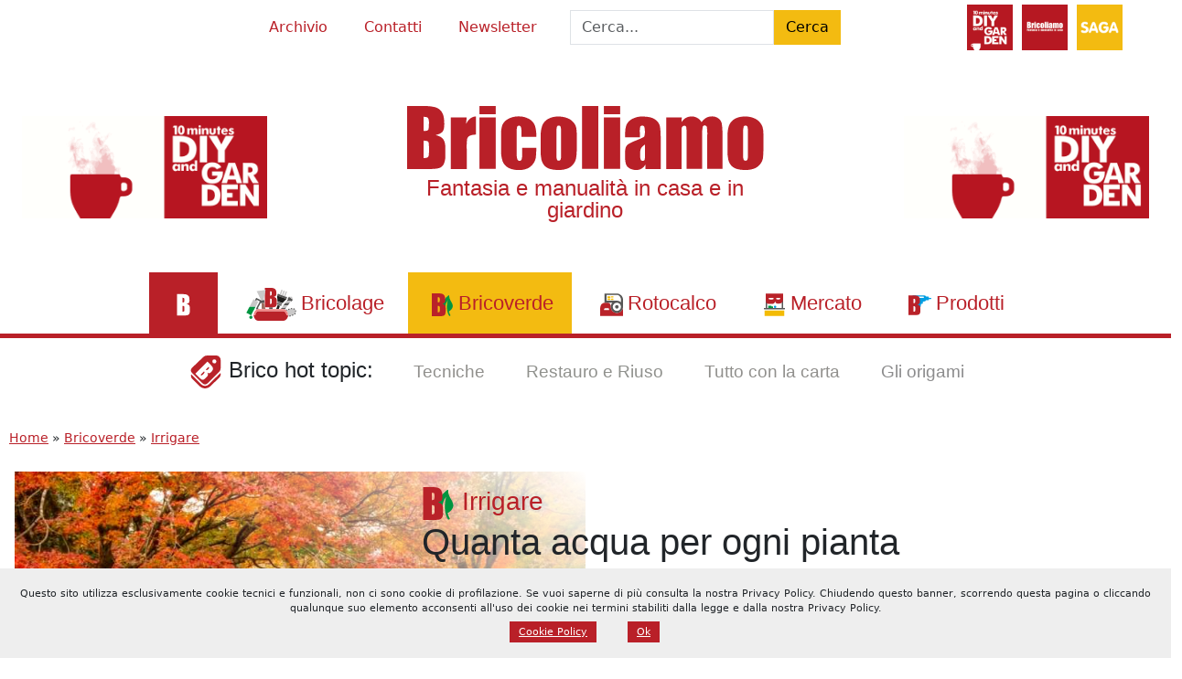

--- FILE ---
content_type: text/html; charset=UTF-8
request_url: https://www.bricoliamo.com/bricoverde/irrigare/quanta-acqua-per-ogni-pianta-2/
body_size: 31326
content:
<!DOCTYPE html>
<html dir="ltr" lang="it-IT" prefix="og: https://ogp.me/ns#">

<head>
	<meta charset="UTF-8" />
	<meta name="viewport" content="width=device-width, initial-scale=1.0" />

	<link rel="preconnect" href="https://cdn.jsdelivr.net" crossorigin>
	<link rel="preconnect" href="https://i0.wp.com" crossorigin>

	<script>
		const trackingId = "G-3T1779MYZS";
		if (document.cookie.indexOf("ga_opt_out=true") > -1) {
			window["ga-disable-" + trackingId] = true;
		}
	</script>
	<!-- [META TAGS] -->
			<meta name="robots" content="index,follow">
	


	<style id="jetpack-boost-critical-css">@media all{#ez-toc-container{background:#f9f9f9;border:1px solid #aaa;border-radius:4px;-webkit-box-shadow:0 1px 1px rgba(0,0,0,.05);box-shadow:0 1px 1px rgba(0,0,0,.05);display:table;margin-bottom:1em;padding:10px 20px 10px 10px;position:relative;width:auto}#ez-toc-container li,#ez-toc-container ul{margin:0;padding:0}#ez-toc-container li,#ez-toc-container ul,#ez-toc-container ul li{background:0 0;list-style:none none;line-height:1.6;margin:0;overflow:hidden;z-index:1}#ez-toc-container .ez-toc-title{text-align:left;line-height:1.45;margin:0;padding:0}.ez-toc-title-container{display:table;width:100%}.ez-toc-title,.ez-toc-title-toggle{display:inline;text-align:left;vertical-align:middle}#ez-toc-container a{color:#444;box-shadow:none;text-decoration:none;text-shadow:none;display:inline-flex;align-items:stretch;flex-wrap:nowrap}div#ez-toc-container .ez-toc-title{display:initial}}@media all{:root{--bs-white-rgb:255,255,255;--bs-font-sans-serif:system-ui,-apple-system,"Segoe UI",Roboto,"Helvetica Neue","Noto Sans","Liberation Sans",Arial,sans-serif,"Apple Color Emoji","Segoe UI Emoji","Segoe UI Symbol","Noto Color Emoji";--bs-body-font-family:var(--bs-font-sans-serif);--bs-body-font-size:1rem;--bs-body-font-weight:400;--bs-body-line-height:1.5;--bs-body-color:#212529;--bs-body-bg:#fff;--bs-secondary-color:rgba(33,37,41,0.75);--bs-heading-color:inherit;--bs-link-color-rgb:243,187,17;--bs-border-width:1px;--bs-border-color:#dee2e6;--bs-border-radius:0;--bs-box-shadow:0 0.5rem 1rem rgba(0,0,0,0.15)}*,::after,::before{box-sizing:border-box}@media (prefers-reduced-motion:no-preference){:root{scroll-behavior:smooth}}body{margin:0;font-family:var(--bs-body-font-family);font-size:var(--bs-body-font-size);font-weight:var(--bs-body-font-weight);line-height:var(--bs-body-line-height);color:var(--bs-body-color);text-align:var(--bs-body-text-align);background-color:var(--bs-body-bg);-webkit-text-size-adjust:100%}.h2,.h3,.h4,.h5,h1,h2,h3{margin-top:0;margin-bottom:.5rem;font-weight:500;line-height:1.2;color:var(--bs-heading-color)}h1{font-size:calc(1.375rem + 1.5vw)}@media (min-width:1200px){h1{font-size:2.5rem}}.h2,h2{font-size:calc(1.325rem + .9vw)}@media (min-width:1200px){.h2,h2{font-size:2rem}}.h3,h3{font-size:calc(1.3rem + .6vw)}@media (min-width:1200px){.h3,h3{font-size:1.75rem}}.h4{font-size:calc(1.275rem + .3vw)}@media (min-width:1200px){.h4{font-size:1.5rem}}.h5{font-size:1.25rem}p{margin-top:0;margin-bottom:1rem}ul{padding-left:2rem}ul{margin-top:0;margin-bottom:1rem}ul ul{margin-bottom:0}a{color:rgba(var(--bs-link-color-rgb),var(--bs-link-opacity,1));text-decoration:underline}figure{margin:0 0 1rem}img,svg{vertical-align:middle}label{display:inline-block}button{border-radius:0}button,input{margin:0;font-family:inherit;font-size:inherit;line-height:inherit}button{text-transform:none}[type=submit],button{-webkit-appearance:button}.list-unstyled{padding-left:0;list-style:none}.img-fluid{max-width:100%;height:auto}.row{--bs-gutter-x:1.5rem;--bs-gutter-y:0;display:flex;flex-wrap:wrap;margin-top:calc(-1*var(--bs-gutter-y));margin-right:calc(-.5*var(--bs-gutter-x));margin-left:calc(-.5*var(--bs-gutter-x))}.row>*{flex-shrink:0;width:100%;max-width:100%;padding-right:calc(var(--bs-gutter-x)*.5);padding-left:calc(var(--bs-gutter-x)*.5);margin-top:var(--bs-gutter-y)}.col-5{flex:0 0 auto;width:41.66666667%}.col-12{flex:0 0 auto;width:100%}.g-0{--bs-gutter-x:0}.g-0{--bs-gutter-y:0}.gx-4{--bs-gutter-x:1.5rem}@media (min-width:768px){.col-md-auto{flex:0 0 auto;width:auto}}@media (min-width:992px){.col-lg-3{flex:0 0 auto;width:25%}.col-lg-4{flex:0 0 auto;width:33.33333333%}.col-lg-6{flex:0 0 auto;width:50%}}.form-control{display:block;width:100%;padding:.375rem .75rem;font-size:1rem;font-weight:400;line-height:1.5;color:var(--bs-body-color);-webkit-appearance:none;-moz-appearance:none;appearance:none;background-color:var(--bs-body-bg);background-clip:padding-box;border:var(--bs-border-width) solid var(--bs-border-color);border-radius:var(--bs-border-radius)}.form-control::-moz-placeholder{color:var(--bs-secondary-color);opacity:1}.form-control::placeholder{color:var(--bs-secondary-color);opacity:1}.btn{--bs-btn-padding-x:0.75rem;--bs-btn-padding-y:0.375rem;--bs-btn-font-family: ;--bs-btn-font-size:1rem;--bs-btn-font-weight:400;--bs-btn-line-height:1.5;--bs-btn-color:var(--bs-body-color);--bs-btn-bg:transparent;--bs-btn-border-width:var(--bs-border-width);--bs-btn-border-color:transparent;--bs-btn-border-radius:var(--bs-border-radius);display:inline-block;padding:var(--bs-btn-padding-y) var(--bs-btn-padding-x);font-family:var(--bs-btn-font-family);font-size:var(--bs-btn-font-size);font-weight:var(--bs-btn-font-weight);line-height:var(--bs-btn-line-height);color:var(--bs-btn-color);text-align:center;text-decoration:none;vertical-align:middle;border:var(--bs-btn-border-width) solid var(--bs-btn-border-color);border-radius:var(--bs-btn-border-radius);background-color:var(--bs-btn-bg)}.btn-primary{--bs-btn-color:#000;--bs-btn-bg:#f3bb11;--bs-btn-border-color:#f3bb11}.btn-warning{--bs-btn-color:#000;--bs-btn-bg:#ffc107;--bs-btn-border-color:#ffc107}.d-block{display:block!important}.d-flex{display:flex!important}.d-none{display:none!important}.shadow{box-shadow:var(--bs-box-shadow)!important}.position-relative{position:relative!important}.position-sticky{position:sticky!important}.w-100{width:100%!important}.flex-row{flex-direction:row!important}.flex-column{flex-direction:column!important}.flex-wrap{flex-wrap:wrap!important}.justify-content-start{justify-content:flex-start!important}.justify-content-center{justify-content:center!important}.justify-content-between{justify-content:space-between!important}.align-items-center{align-items:center!important}.order-1{order:1!important}.order-3{order:3!important}.m-0{margin:0!important}.mx-3{margin-right:1rem!important;margin-left:1rem!important}.my-1{margin-top:.25rem!important;margin-bottom:.25rem!important}.my-2{margin-top:.5rem!important;margin-bottom:.5rem!important}.my-3{margin-top:1rem!important;margin-bottom:1rem!important}.me-2{margin-right:.5rem!important}.mb-2{margin-bottom:.5rem!important}.p-0{padding:0!important}.p-1{padding:.25rem!important}.p-2{padding:.5rem!important}.p-3{padding:1rem!important}.p-4{padding:1.5rem!important}.px-1{padding-right:.25rem!important;padding-left:.25rem!important}.px-2{padding-right:.5rem!important;padding-left:.5rem!important}.px-3{padding-right:1rem!important;padding-left:1rem!important}.px-5{padding-right:3rem!important;padding-left:3rem!important}.pt-3{padding-top:1rem!important}.lh-1{line-height:1!important}.text-center{text-align:center!important}.text-decoration-none{text-decoration:none!important}.bg-white{--bs-bg-opacity:1;background-color:rgba(var(--bs-white-rgb),var(--bs-bg-opacity))!important}@media (min-width:768px){.d-md-block{display:block!important}.d-md-flex{display:flex!important}.d-md-inline-flex{display:inline-flex!important}.d-md-none{display:none!important}.flex-md-column{flex-direction:column!important}.justify-content-md-between{justify-content:space-between!important}.order-md-1{order:1!important}.order-md-3{order:3!important}.my-md-5{margin-top:3rem!important;margin-bottom:3rem!important}.text-md-start{text-align:left!important}}@media (min-width:992px){.order-lg-1{order:1!important}.order-lg-2{order:2!important}.order-lg-3{order:3!important}}:root{--bs-btn-color:#fff;--yellow:#f3bb11;--yellow-light:#f3bb1150;--red:#b92028;--red-light:#b9202850}.fitimage img{width:100%;max-width:100%;max-height:100%;height:auto;-o-object-fit:contain;object-fit:contain}a{color:var(--red)}input{max-width:100%}.manchette{aspect-ratio:2.4/1;min-height:15vh;max-width:300px}#superbanner{position:fixed;left:50%;bottom:0;transform:translate(-50%,100%);opacity:0;width:100%;max-width:980px;z-index:9999}.aligncenter{display:block;margin:5px auto 5px auto;max-width:100%;height:auto}body .is-layout-flex{display:flex}@media only screen and (max-width:992px){.wp-block-column{flex-basis:40%!important}}.h2,.h3,.h4,.h5,h1,h2,h3{font-family:Impacto,Impact,sans-serif!important;font-weight:400}.bricoliamo_font{font-family:Impacto,Impact,sans-serif}label{background:0 0!important}input::-moz-placeholder{color:#333}input::placeholder{color:#333}.iconify{vertical-align:middle;opacity:1}iconify-icon{display:inline-block;width:1em;height:1em}.div_close{opacity:0;transform:translateY(-20px)}#container{margin:0 auto}header .title{margin-left:-33%}header .title .headline{margin:0}header .title .headline a{text-decoration:none}@media only screen and (max-width:992px){header .title{margin-left:unset}}header figure{position:relative}header figure img{width:100%;height:auto}@media only screen and (min-width:992px){header figure.image::after{content:"";position:absolute;top:0;right:0;width:90%;height:100%;background:linear-gradient(45deg,rgba(255,255,255,0) 0,rgba(255,255,255,0) 51%,#fff 100%)}}#navigation{width:100%;height:auto}#menu>ul li a{color:var(--red)!important}#menu>ul li ul li a{color:#fff!important}#navigation nav#menu{width:100%;font-family:Impacto,Impact,sans-serif;font-size:1.4rem}#navigation nav#menu{background:#fff;border-bottom:5px solid var(--red)}ul.menu,ul.menu ul{margin:0;list-style:none;padding:0;text-align:center}ul.menu{display:block!important;padding:0}ul.menu ul{display:none;position:absolute;background:var(--yellow);left:-1px;top:98%;z-index:4}@media only screen and (max-width:992px){ul.menu ul{position:relative}}ul.menu li{display:inline-block;white-space:nowrap;position:relative}ul.menu a{display:block;text-decoration:none;line-height:3em;width:100%;padding:0 20px}ul.menu ul li{float:left;clear:both;width:100%}ul.menu ul a{text-decoration:none;line-height:2em;font-size:.7em}@media only screen and (min-width:992px){ul.menu ul a{text-align:left}}ul.menu:not(#menu-brico-topic) li.current-post-ancestor,ul.menu:not(#menu-brico-topic) li.current-post-parent>a{background:var(--yellow)!important;color:#fff!important}ul.menu .current-post-parent a{color:#fff!important}@media (max-width:992px){#navigation{position:fixed;height:100%;width:100%!important;min-height:100vh;top:0;left:-100%;box-shadow:0 0 20px 10px rgba(0,0,0,.3);background:#fff;z-index:99}#navigation ul.menu span{overflow:visible}#navigation ul.menu li{width:100%;border-bottom:solid #fff 1px;font-family:Impacto,Impact,sans-serif;font-size:1.4rem}#navigation ul.menu li>a{line-height:2em;text-decoration:none}#navigation ul.menu ul{position:relative;float:left;width:100%}#navigation ul.menu ul li{border-bottom:none}#navigation ul.menu ul li a{padding-left:40px}}.menu-item-2487{background-color:var(--red)}.menu-item-2487 span{display:none}nav#menu ul.menu li.bricolage a::before,nav#menu ul.menu li.bricolage>a::before,nav#menu ul.menu li.bricoverde>a::before,nav#menu ul.menu li.lastanzadidesy>a::before,nav#menu ul.menu li.menu-item-2487 a::before,nav#menu ul.menu li.mercato>a::before,nav#menu ul.menu li.prodotti>a::before,nav#menu ul.menu li.rotocalco>a::before,nav#menu ul.menu li.ten>a::before{content:"";vertical-align:middle;color:#fff;margin:5px;text-align:right;width:25px;height:25px;background-size:contain;background-position:center;background-repeat:no-repeat;display:inline-block}nav#menu ul.menu li.bricolage>a::before{width:55px;height:40px}nav#menu ul.menu li.menu-item-2487 a::before{background-image:url(https://www.bricoliamo.com/wp-content/themes/bricoliamo-2024-02/images/b-white.svg)}nav#menu ul.menu li.bricolage>a::before{background-image:url(https://www.bricoliamo.com/wp-content/themes/bricoliamo-2024-02/images/ico-bricolage.svg)}nav#menu ul.menu li.bricoverde>a::before{background-image:url(https://www.bricoliamo.com/wp-content/themes/bricoliamo-2024-02/images/ico-bricoverde.svg)}nav#menu ul.menu li.rotocalco>a::before{background-image:url(https://www.bricoliamo.com/wp-content/themes/bricoliamo-2024-02/images/ico-rotocalco.svg)}nav#menu ul.menu li.mercato>a::before{background-image:url(https://www.bricoliamo.com/wp-content/themes/bricoliamo-2024-02/images/ico-mercato.svg)}nav#menu ul.menu li.prodotti>a::before{background-image:url(https://www.bricoliamo.com/wp-content/themes/bricoliamo-2024-02/images/ico-prodotti.svg)}nav#menu ul.menu li.lastanzadidesy>a::before{background-image:url(https://www.bricoliamo.com/wp-content/themes/bricoliamo-2024-02/images/ico-stanzadidesy.svg)}nav#menu ul.menu li.ten>a::before{background-image:url(https://www.bricoliamo.com/wp-content/themes/bricoliamo-2024-02/images/ico-ten.svg)}ul#menu-brico-topic li a{font-family:Impacto,Impact,sans-serif;color:#000;font-size:1.2rem}main .headline{color:var(--red)}@media only screen and (max-width:992px){main .headline .caticon{width:50px;height:auto}}.aioseo-breadcrumbs{padding:10px;font-weight:400;font-size:.9em}#foot h3{color:#9cd63f}#respond #cancel-comment-reply-link{margin-left:10px;background-color:var(--red-light);color:#fff!important;text-transform:uppercase;padding:5px 10px;text-decoration:none}#bot-sign{font-size:9em;position:fixed!important;z-index:101;bottom:0;display:none;width:auto;text-align:center;height:auto;color:var(--red);opacity:.5;left:50%;transform:translate(-50%,0);display:block}#back-to-top{position:fixed;display:none;bottom:60px;right:20px;color:var(--red);font-size:4em;transform:translateZ(0);z-index:9}#menu-icon{box-sizing:border-box;display:block;width:80px;height:80px;top:0;right:0;z-index:99;background:var(--yellow);flex-grow:0!important;flex-shrink:0!important;transform:scale(.7);-webkit-transform:scale(.7);-moz-transform:scale(.7);-ms-transform:scale(.7);-o-transform:scale(.7)}@media only screen and (max-width:992px){#menu-icon{position:fixed;top:0;right:0;z-index:999}}#menu-icon span,#menu-icon:after,#menu-icon:before{background:#fff;content:"";display:block;width:60px;height:10px;position:absolute;left:10px}#menu-icon:before{top:15px}#menu-icon span{top:35px}#menu-icon:after{top:55px}@media (min-width:992px){#menu-icon{display:none}}.box{display:block;padding:20px}.box .wp-block-columns{margin:0}.modulo_saga{color:var(--red)}.modulo_saga div{align-self:center}.modulo_saga img{width:50px;height:auto;margin:5px}.modulo_saga img.saga{filter:grayscale(0%)}.modulo_saga .baloon{display:none;line-height:1em;position:absolute;top:100%;left:40%;min-width:150px;height:auto;background:#fff;z-index:999;border:solid 3px #b71c2b;text-align:center;box-shadow:0 5px 3px 0 #666;padding:1vw}.author_box{text-align:right}#toc ul{text-transform:uppercase;padding-left:5px}#toc .ez-toc-title{font-family:Impacto,Impact,sans-serif!important;color:var(--red)}.tag-item{text-transform:uppercase;font-weight:700;font-size:.8rem;color:#000;display:inline-flex;align-items:center;padding:5px 12px;margin:5px;box-shadow:5px 5px 0 0 rgba(51,51,51,.3)}.tag-item::before{content:"";display:inline-block;width:20px;height:20px;background:url(https://www.bricoliamo.com/wp-content/themes/bricoliamo-2024-02/images/ico-bricotopic.svg) no-repeat center;margin-right:8px}.jp-carousel-icon-btn{display:none!important}.jp-carousel-overlay::after{content:"";position:absolute;width:150px;height:150px;top:0;left:0;background:url(https://www.bricoliamo.com/wp-content/uploads/2022/02/cropped-bricoliamo-logo-2.png);background-size:cover}.jp-carousel-info-footer .jp-carousel-photo-caption{text-align:center;color:var(--red)!important}.jp-carousel-info-footer .jp-carousel-photo-title-container{display:block!important}.box{background-color:var(--yellow-light)}.has-rosso-bricoliamo-background-color{background-color:var(--red);color:#fff!important}.has-giallo-saga-background-color{background-color:var(--yellow);color:#fff!important}.wp-block-button.bricotopic::before{content:"";display:inline-block;width:50px;height:50px;background-image:url(https://www.bricoliamo.com/wp-content/themes/images/ico-bricotopic.svg);background-repeat:no-repeat;background-position:center;vertical-align:middle;margin-right:5px}.social-share{top:150px;align-items:flex-start}.social-share>*{display:block;margin-bottom:5px;color:var(--red)}.social-share a{color:#6495ed}}</style><title>Quanta acqua per ogni pianta | Bricoliamo</title>

		<!-- All in One SEO 4.9.1.1 - aioseo.com -->
	<meta name="description" content="Ogni pianta ha una sete &quot;specifica&quot;: troppa acqua è dannosa quanto troppo poca. Ecco una sintetica ma utile guida per irrigare al meglio." />
	<meta name="robots" content="max-image-preview:large" />
	<meta name="author" content="Bricoliamo.com"/>
	<link rel="canonical" href="https://www.bricoliamo.com/bricoverde/irrigare/quanta-acqua-per-ogni-pianta-2/" />
	<meta name="generator" content="All in One SEO (AIOSEO) 4.9.1.1" />
		<meta property="og:locale" content="it_IT" />
		<meta property="og:site_name" content="Bricoliamo | Articoli tecnici, guide, economia e tutorial sul giardinaggio e l’arredo casa; tutte le novità del settore bricolage e fai-da-te" />
		<meta property="og:type" content="article" />
		<meta property="og:title" content="Quanta acqua per ogni pianta | Bricoliamo" />
		<meta property="og:description" content="Ogni pianta ha una sete &quot;specifica&quot;: troppa acqua è dannosa quanto troppo poca. Ecco una sintetica ma utile guida per irrigare al meglio." />
		<meta property="og:url" content="https://www.bricoliamo.com/bricoverde/irrigare/quanta-acqua-per-ogni-pianta-2/" />
		<meta property="og:image" content="https://www.bricoliamo.com/wp-content/uploads/2008/02/acqua-per-ogni-pianta.jpg" />
		<meta property="og:image:secure_url" content="https://www.bricoliamo.com/wp-content/uploads/2008/02/acqua-per-ogni-pianta.jpg" />
		<meta property="og:image:width" content="1280" />
		<meta property="og:image:height" content="826" />
		<meta property="article:published_time" content="2008-02-12T18:07:40+00:00" />
		<meta property="article:modified_time" content="2022-10-14T15:16:55+00:00" />
		<meta property="article:publisher" content="https://facebook.com/bricoliamo" />
		<meta name="twitter:card" content="summary" />
		<meta name="twitter:site" content="@bricoliamo" />
		<meta name="twitter:title" content="Quanta acqua per ogni pianta | Bricoliamo" />
		<meta name="twitter:description" content="Ogni pianta ha una sete &quot;specifica&quot;: troppa acqua è dannosa quanto troppo poca. Ecco una sintetica ma utile guida per irrigare al meglio." />
		<meta name="twitter:creator" content="@bricoliamo" />
		<meta name="twitter:image" content="https://www.bricoliamo.com/wp-content/uploads/2022/02/cropped-bricoliamo-logo-2.png" />
		<script type="application/ld+json" class="aioseo-schema">
			{"@context":"https:\/\/schema.org","@graph":[{"@type":"Article","@id":"https:\/\/www.bricoliamo.com\/bricoverde\/irrigare\/quanta-acqua-per-ogni-pianta-2\/#article","name":"Quanta acqua per ogni pianta | Bricoliamo","headline":"Quanta acqua per ogni pianta","author":{"@id":"https:\/\/www.bricoliamo.com\/author\/bricostaff\/#author"},"publisher":{"@id":"https:\/\/www.bricoliamo.com\/#organization"},"image":{"@type":"ImageObject","url":"https:\/\/www.bricoliamo.com\/wp-content\/uploads\/2008\/02\/acqua-per-ogni-pianta.jpg","width":1280,"height":826,"caption":"Quanta Acqua Per Ogni Pianta"},"datePublished":"2008-02-12T19:07:40+01:00","dateModified":"2022-10-14T16:16:55+01:00","inLanguage":"it-IT","mainEntityOfPage":{"@id":"https:\/\/www.bricoliamo.com\/bricoverde\/irrigare\/quanta-acqua-per-ogni-pianta-2\/#webpage"},"isPartOf":{"@id":"https:\/\/www.bricoliamo.com\/bricoverde\/irrigare\/quanta-acqua-per-ogni-pianta-2\/#webpage"},"articleSection":"Irrigare, acqua, giardino, irrigazione"},{"@type":"BreadcrumbList","@id":"https:\/\/www.bricoliamo.com\/bricoverde\/irrigare\/quanta-acqua-per-ogni-pianta-2\/#breadcrumblist","itemListElement":[{"@type":"ListItem","@id":"https:\/\/www.bricoliamo.com#listItem","position":1,"name":"Home","item":"https:\/\/www.bricoliamo.com","nextItem":{"@type":"ListItem","@id":"https:\/\/www.bricoliamo.com\/bricoverde\/#listItem","name":"Bricoverde"}},{"@type":"ListItem","@id":"https:\/\/www.bricoliamo.com\/bricoverde\/#listItem","position":2,"name":"Bricoverde","item":"https:\/\/www.bricoliamo.com\/bricoverde\/","nextItem":{"@type":"ListItem","@id":"https:\/\/www.bricoliamo.com\/bricoverde\/irrigare\/#listItem","name":"Irrigare"},"previousItem":{"@type":"ListItem","@id":"https:\/\/www.bricoliamo.com#listItem","name":"Home"}},{"@type":"ListItem","@id":"https:\/\/www.bricoliamo.com\/bricoverde\/irrigare\/#listItem","position":3,"name":"Irrigare","previousItem":{"@type":"ListItem","@id":"https:\/\/www.bricoliamo.com\/bricoverde\/#listItem","name":"Bricoverde"}}]},{"@type":"Organization","@id":"https:\/\/www.bricoliamo.com\/#organization","name":"Saga s.r.l.","description":"Articoli tecnici, guide, economia e tutorial sul giardinaggio e l\u2019arredo casa; tutte le novit\u00e0 del settore bricolage e fai-da-te","url":"https:\/\/www.bricoliamo.com\/","logo":{"@type":"ImageObject","url":"https:\/\/www.bricoliamo.com\/wp-content\/uploads\/2022\/02\/cropped-bricoliamo-logo-2.png","@id":"https:\/\/www.bricoliamo.com\/bricoverde\/irrigare\/quanta-acqua-per-ogni-pianta-2\/#organizationLogo","width":800,"height":800},"image":{"@id":"https:\/\/www.bricoliamo.com\/bricoverde\/irrigare\/quanta-acqua-per-ogni-pianta-2\/#organizationLogo"},"sameAs":["https:\/\/facebook.com\/bricoliamo","https:\/\/x.com\/bricoliamo","https:\/\/instagram.com\/bricoliamo","https:\/\/pinterest.com\/bricoliamo","https:\/\/youtube.com\/bricoliamo","https:\/\/linkedin.com\/in\/bricoliamo"]},{"@type":"Person","@id":"https:\/\/www.bricoliamo.com\/author\/bricostaff\/#author","url":"https:\/\/www.bricoliamo.com\/author\/bricostaff\/","name":"Bricoliamo.com","image":{"@type":"ImageObject","@id":"https:\/\/www.bricoliamo.com\/bricoverde\/irrigare\/quanta-acqua-per-ogni-pianta-2\/#authorImage","url":"https:\/\/www.bricoliamo.com\/wp-content\/uploads\/2022\/02\/bricoliamo-logo-96x96.png","width":96,"height":96,"caption":"Bricoliamo.com"}},{"@type":"WebPage","@id":"https:\/\/www.bricoliamo.com\/bricoverde\/irrigare\/quanta-acqua-per-ogni-pianta-2\/#webpage","url":"https:\/\/www.bricoliamo.com\/bricoverde\/irrigare\/quanta-acqua-per-ogni-pianta-2\/","name":"Quanta acqua per ogni pianta | Bricoliamo","description":"Ogni pianta ha una sete \"specifica\": troppa acqua \u00e8 dannosa quanto troppo poca. Ecco una sintetica ma utile guida per irrigare al meglio.","inLanguage":"it-IT","isPartOf":{"@id":"https:\/\/www.bricoliamo.com\/#website"},"breadcrumb":{"@id":"https:\/\/www.bricoliamo.com\/bricoverde\/irrigare\/quanta-acqua-per-ogni-pianta-2\/#breadcrumblist"},"author":{"@id":"https:\/\/www.bricoliamo.com\/author\/bricostaff\/#author"},"creator":{"@id":"https:\/\/www.bricoliamo.com\/author\/bricostaff\/#author"},"image":{"@type":"ImageObject","url":"https:\/\/www.bricoliamo.com\/wp-content\/uploads\/2008\/02\/acqua-per-ogni-pianta.jpg","@id":"https:\/\/www.bricoliamo.com\/bricoverde\/irrigare\/quanta-acqua-per-ogni-pianta-2\/#mainImage","width":1280,"height":826,"caption":"Quanta Acqua Per Ogni Pianta"},"primaryImageOfPage":{"@id":"https:\/\/www.bricoliamo.com\/bricoverde\/irrigare\/quanta-acqua-per-ogni-pianta-2\/#mainImage"},"datePublished":"2008-02-12T19:07:40+01:00","dateModified":"2022-10-14T16:16:55+01:00"},{"@type":"WebSite","@id":"https:\/\/www.bricoliamo.com\/#website","url":"https:\/\/www.bricoliamo.com\/","name":"Bricoliamo","description":"Articoli tecnici, guide, economia e tutorial sul giardinaggio e l\u2019arredo casa; tutte le novit\u00e0 del settore bricolage e fai-da-te","inLanguage":"it-IT","publisher":{"@id":"https:\/\/www.bricoliamo.com\/#organization"}}]}
		</script>
		<!-- All in One SEO -->

<link rel='dns-prefetch' href='//cdn.jsdelivr.net' />
<link rel='dns-prefetch' href='//www.googletagmanager.com' />
<link rel='dns-prefetch' href='//stats.wp.com' />
<link rel='dns-prefetch' href='//jetpack.wordpress.com' />
<link rel='dns-prefetch' href='//s0.wp.com' />
<link rel='dns-prefetch' href='//public-api.wordpress.com' />
<link rel='dns-prefetch' href='//0.gravatar.com' />
<link rel='dns-prefetch' href='//1.gravatar.com' />
<link rel='dns-prefetch' href='//2.gravatar.com' />
<link rel='preconnect' href='//c0.wp.com' />
<link rel="alternate" title="oEmbed (JSON)" type="application/json+oembed" href="https://www.bricoliamo.com/wp-json/oembed/1.0/embed?url=https%3A%2F%2Fwww.bricoliamo.com%2Fbricoverde%2Firrigare%2Fquanta-acqua-per-ogni-pianta-2%2F" />
<link rel="alternate" title="oEmbed (XML)" type="text/xml+oembed" href="https://www.bricoliamo.com/wp-json/oembed/1.0/embed?url=https%3A%2F%2Fwww.bricoliamo.com%2Fbricoverde%2Firrigare%2Fquanta-acqua-per-ogni-pianta-2%2F&#038;format=xml" />
<!-- www.bricoliamo.com is managing ads with Advanced Ads 2.0.14 – https://wpadvancedads.com/ --><script id="brico-ready">
			window.advanced_ads_ready=function(e,a){a=a||"complete";var d=function(e){return"interactive"===a?"loading"!==e:"complete"===e};d(document.readyState)?e():document.addEventListener("readystatechange",(function(a){d(a.target.readyState)&&e()}),{once:"interactive"===a})},window.advanced_ads_ready_queue=window.advanced_ads_ready_queue||[];		</script>
		<style id='wp-img-auto-sizes-contain-inline-css' type='text/css'>
img:is([sizes=auto i],[sizes^="auto," i]){contain-intrinsic-size:3000px 1500px}
/*# sourceURL=wp-img-auto-sizes-contain-inline-css */
</style>
<noscript><link rel='stylesheet' id='jetpack_related-posts-css' href='https://c0.wp.com/p/jetpack/15.3.1/modules/related-posts/related-posts.css' type='text/css' media='all' />
</noscript><link rel='stylesheet' id='jetpack_related-posts-css' href='https://c0.wp.com/p/jetpack/15.3.1/modules/related-posts/related-posts.css' type='text/css' media="not all" data-media="all" onload="this.media=this.dataset.media; delete this.dataset.media; this.removeAttribute( 'onload' );" />
<style id='wp-emoji-styles-inline-css' type='text/css'>

	img.wp-smiley, img.emoji {
		display: inline !important;
		border: none !important;
		box-shadow: none !important;
		height: 1em !important;
		width: 1em !important;
		margin: 0 0.07em !important;
		vertical-align: -0.1em !important;
		background: none !important;
		padding: 0 !important;
	}
/*# sourceURL=wp-emoji-styles-inline-css */
</style>
<style id='wp-block-library-inline-css' type='text/css'>
:root{--wp-block-synced-color:#7a00df;--wp-block-synced-color--rgb:122,0,223;--wp-bound-block-color:var(--wp-block-synced-color);--wp-editor-canvas-background:#ddd;--wp-admin-theme-color:#007cba;--wp-admin-theme-color--rgb:0,124,186;--wp-admin-theme-color-darker-10:#006ba1;--wp-admin-theme-color-darker-10--rgb:0,107,160.5;--wp-admin-theme-color-darker-20:#005a87;--wp-admin-theme-color-darker-20--rgb:0,90,135;--wp-admin-border-width-focus:2px}@media (min-resolution:192dpi){:root{--wp-admin-border-width-focus:1.5px}}.wp-element-button{cursor:pointer}:root .has-very-light-gray-background-color{background-color:#eee}:root .has-very-dark-gray-background-color{background-color:#313131}:root .has-very-light-gray-color{color:#eee}:root .has-very-dark-gray-color{color:#313131}:root .has-vivid-green-cyan-to-vivid-cyan-blue-gradient-background{background:linear-gradient(135deg,#00d084,#0693e3)}:root .has-purple-crush-gradient-background{background:linear-gradient(135deg,#34e2e4,#4721fb 50%,#ab1dfe)}:root .has-hazy-dawn-gradient-background{background:linear-gradient(135deg,#faaca8,#dad0ec)}:root .has-subdued-olive-gradient-background{background:linear-gradient(135deg,#fafae1,#67a671)}:root .has-atomic-cream-gradient-background{background:linear-gradient(135deg,#fdd79a,#004a59)}:root .has-nightshade-gradient-background{background:linear-gradient(135deg,#330968,#31cdcf)}:root .has-midnight-gradient-background{background:linear-gradient(135deg,#020381,#2874fc)}:root{--wp--preset--font-size--normal:16px;--wp--preset--font-size--huge:42px}.has-regular-font-size{font-size:1em}.has-larger-font-size{font-size:2.625em}.has-normal-font-size{font-size:var(--wp--preset--font-size--normal)}.has-huge-font-size{font-size:var(--wp--preset--font-size--huge)}.has-text-align-center{text-align:center}.has-text-align-left{text-align:left}.has-text-align-right{text-align:right}.has-fit-text{white-space:nowrap!important}#end-resizable-editor-section{display:none}.aligncenter{clear:both}.items-justified-left{justify-content:flex-start}.items-justified-center{justify-content:center}.items-justified-right{justify-content:flex-end}.items-justified-space-between{justify-content:space-between}.screen-reader-text{border:0;clip-path:inset(50%);height:1px;margin:-1px;overflow:hidden;padding:0;position:absolute;width:1px;word-wrap:normal!important}.screen-reader-text:focus{background-color:#ddd;clip-path:none;color:#444;display:block;font-size:1em;height:auto;left:5px;line-height:normal;padding:15px 23px 14px;text-decoration:none;top:5px;width:auto;z-index:100000}html :where(.has-border-color){border-style:solid}html :where([style*=border-top-color]){border-top-style:solid}html :where([style*=border-right-color]){border-right-style:solid}html :where([style*=border-bottom-color]){border-bottom-style:solid}html :where([style*=border-left-color]){border-left-style:solid}html :where([style*=border-width]){border-style:solid}html :where([style*=border-top-width]){border-top-style:solid}html :where([style*=border-right-width]){border-right-style:solid}html :where([style*=border-bottom-width]){border-bottom-style:solid}html :where([style*=border-left-width]){border-left-style:solid}html :where(img[class*=wp-image-]){height:auto;max-width:100%}:where(figure){margin:0 0 1em}html :where(.is-position-sticky){--wp-admin--admin-bar--position-offset:var(--wp-admin--admin-bar--height,0px)}@media screen and (max-width:600px){html :where(.is-position-sticky){--wp-admin--admin-bar--position-offset:0px}}

/*# sourceURL=wp-block-library-inline-css */
</style><style id='wp-block-heading-inline-css' type='text/css'>
h1:where(.wp-block-heading).has-background,h2:where(.wp-block-heading).has-background,h3:where(.wp-block-heading).has-background,h4:where(.wp-block-heading).has-background,h5:where(.wp-block-heading).has-background,h6:where(.wp-block-heading).has-background{padding:1.25em 2.375em}h1.has-text-align-left[style*=writing-mode]:where([style*=vertical-lr]),h1.has-text-align-right[style*=writing-mode]:where([style*=vertical-rl]),h2.has-text-align-left[style*=writing-mode]:where([style*=vertical-lr]),h2.has-text-align-right[style*=writing-mode]:where([style*=vertical-rl]),h3.has-text-align-left[style*=writing-mode]:where([style*=vertical-lr]),h3.has-text-align-right[style*=writing-mode]:where([style*=vertical-rl]),h4.has-text-align-left[style*=writing-mode]:where([style*=vertical-lr]),h4.has-text-align-right[style*=writing-mode]:where([style*=vertical-rl]),h5.has-text-align-left[style*=writing-mode]:where([style*=vertical-lr]),h5.has-text-align-right[style*=writing-mode]:where([style*=vertical-rl]),h6.has-text-align-left[style*=writing-mode]:where([style*=vertical-lr]),h6.has-text-align-right[style*=writing-mode]:where([style*=vertical-rl]){rotate:180deg}
/*# sourceURL=https://c0.wp.com/c/6.9/wp-includes/blocks/heading/style.min.css */
</style>
<style id='wp-block-list-inline-css' type='text/css'>
ol,ul{box-sizing:border-box}:root :where(.wp-block-list.has-background){padding:1.25em 2.375em}
/*# sourceURL=https://c0.wp.com/c/6.9/wp-includes/blocks/list/style.min.css */
</style>
<style id='wp-block-paragraph-inline-css' type='text/css'>
.is-small-text{font-size:.875em}.is-regular-text{font-size:1em}.is-large-text{font-size:2.25em}.is-larger-text{font-size:3em}.has-drop-cap:not(:focus):first-letter{float:left;font-size:8.4em;font-style:normal;font-weight:100;line-height:.68;margin:.05em .1em 0 0;text-transform:uppercase}body.rtl .has-drop-cap:not(:focus):first-letter{float:none;margin-left:.1em}p.has-drop-cap.has-background{overflow:hidden}:root :where(p.has-background){padding:1.25em 2.375em}:where(p.has-text-color:not(.has-link-color)) a{color:inherit}p.has-text-align-left[style*="writing-mode:vertical-lr"],p.has-text-align-right[style*="writing-mode:vertical-rl"]{rotate:180deg}
/*# sourceURL=https://c0.wp.com/c/6.9/wp-includes/blocks/paragraph/style.min.css */
</style>
<style id='wp-block-table-inline-css' type='text/css'>
.wp-block-table{overflow-x:auto}.wp-block-table table{border-collapse:collapse;width:100%}.wp-block-table thead{border-bottom:3px solid}.wp-block-table tfoot{border-top:3px solid}.wp-block-table td,.wp-block-table th{border:1px solid;padding:.5em}.wp-block-table .has-fixed-layout{table-layout:fixed;width:100%}.wp-block-table .has-fixed-layout td,.wp-block-table .has-fixed-layout th{word-break:break-word}.wp-block-table.aligncenter,.wp-block-table.alignleft,.wp-block-table.alignright{display:table;width:auto}.wp-block-table.aligncenter td,.wp-block-table.aligncenter th,.wp-block-table.alignleft td,.wp-block-table.alignleft th,.wp-block-table.alignright td,.wp-block-table.alignright th{word-break:break-word}.wp-block-table .has-subtle-light-gray-background-color{background-color:#f3f4f5}.wp-block-table .has-subtle-pale-green-background-color{background-color:#e9fbe5}.wp-block-table .has-subtle-pale-blue-background-color{background-color:#e7f5fe}.wp-block-table .has-subtle-pale-pink-background-color{background-color:#fcf0ef}.wp-block-table.is-style-stripes{background-color:initial;border-collapse:inherit;border-spacing:0}.wp-block-table.is-style-stripes tbody tr:nth-child(odd){background-color:#f0f0f0}.wp-block-table.is-style-stripes.has-subtle-light-gray-background-color tbody tr:nth-child(odd){background-color:#f3f4f5}.wp-block-table.is-style-stripes.has-subtle-pale-green-background-color tbody tr:nth-child(odd){background-color:#e9fbe5}.wp-block-table.is-style-stripes.has-subtle-pale-blue-background-color tbody tr:nth-child(odd){background-color:#e7f5fe}.wp-block-table.is-style-stripes.has-subtle-pale-pink-background-color tbody tr:nth-child(odd){background-color:#fcf0ef}.wp-block-table.is-style-stripes td,.wp-block-table.is-style-stripes th{border-color:#0000}.wp-block-table.is-style-stripes{border-bottom:1px solid #f0f0f0}.wp-block-table .has-border-color td,.wp-block-table .has-border-color th,.wp-block-table .has-border-color tr,.wp-block-table .has-border-color>*{border-color:inherit}.wp-block-table table[style*=border-top-color] tr:first-child,.wp-block-table table[style*=border-top-color] tr:first-child td,.wp-block-table table[style*=border-top-color] tr:first-child th,.wp-block-table table[style*=border-top-color]>*,.wp-block-table table[style*=border-top-color]>* td,.wp-block-table table[style*=border-top-color]>* th{border-top-color:inherit}.wp-block-table table[style*=border-top-color] tr:not(:first-child){border-top-color:initial}.wp-block-table table[style*=border-right-color] td:last-child,.wp-block-table table[style*=border-right-color] th,.wp-block-table table[style*=border-right-color] tr,.wp-block-table table[style*=border-right-color]>*{border-right-color:inherit}.wp-block-table table[style*=border-bottom-color] tr:last-child,.wp-block-table table[style*=border-bottom-color] tr:last-child td,.wp-block-table table[style*=border-bottom-color] tr:last-child th,.wp-block-table table[style*=border-bottom-color]>*,.wp-block-table table[style*=border-bottom-color]>* td,.wp-block-table table[style*=border-bottom-color]>* th{border-bottom-color:inherit}.wp-block-table table[style*=border-bottom-color] tr:not(:last-child){border-bottom-color:initial}.wp-block-table table[style*=border-left-color] td:first-child,.wp-block-table table[style*=border-left-color] th,.wp-block-table table[style*=border-left-color] tr,.wp-block-table table[style*=border-left-color]>*{border-left-color:inherit}.wp-block-table table[style*=border-style] td,.wp-block-table table[style*=border-style] th,.wp-block-table table[style*=border-style] tr,.wp-block-table table[style*=border-style]>*{border-style:inherit}.wp-block-table table[style*=border-width] td,.wp-block-table table[style*=border-width] th,.wp-block-table table[style*=border-width] tr,.wp-block-table table[style*=border-width]>*{border-style:inherit;border-width:inherit}
/*# sourceURL=https://c0.wp.com/c/6.9/wp-includes/blocks/table/style.min.css */
</style>
<style id='global-styles-inline-css' type='text/css'>
:root{--wp--preset--aspect-ratio--square: 1;--wp--preset--aspect-ratio--4-3: 4/3;--wp--preset--aspect-ratio--3-4: 3/4;--wp--preset--aspect-ratio--3-2: 3/2;--wp--preset--aspect-ratio--2-3: 2/3;--wp--preset--aspect-ratio--16-9: 16/9;--wp--preset--aspect-ratio--9-16: 9/16;--wp--preset--color--black: #000000;--wp--preset--color--cyan-bluish-gray: #abb8c3;--wp--preset--color--white: #ffffff;--wp--preset--color--pale-pink: #f78da7;--wp--preset--color--vivid-red: #cf2e2e;--wp--preset--color--luminous-vivid-orange: #ff6900;--wp--preset--color--luminous-vivid-amber: #fcb900;--wp--preset--color--light-green-cyan: #7bdcb5;--wp--preset--color--vivid-green-cyan: #00d084;--wp--preset--color--pale-cyan-blue: #8ed1fc;--wp--preset--color--vivid-cyan-blue: #0693e3;--wp--preset--color--vivid-purple: #9b51e0;--wp--preset--color--giallo: #f3bb11;--wp--preset--color--giallo-light: #f3bb1150;--wp--preset--color--rosso-bricoliamo: #b92028;--wp--preset--color--rosso-light: #b9202850;--wp--preset--gradient--vivid-cyan-blue-to-vivid-purple: linear-gradient(135deg,rgb(6,147,227) 0%,rgb(155,81,224) 100%);--wp--preset--gradient--light-green-cyan-to-vivid-green-cyan: linear-gradient(135deg,rgb(122,220,180) 0%,rgb(0,208,130) 100%);--wp--preset--gradient--luminous-vivid-amber-to-luminous-vivid-orange: linear-gradient(135deg,rgb(252,185,0) 0%,rgb(255,105,0) 100%);--wp--preset--gradient--luminous-vivid-orange-to-vivid-red: linear-gradient(135deg,rgb(255,105,0) 0%,rgb(207,46,46) 100%);--wp--preset--gradient--very-light-gray-to-cyan-bluish-gray: linear-gradient(135deg,rgb(238,238,238) 0%,rgb(169,184,195) 100%);--wp--preset--gradient--cool-to-warm-spectrum: linear-gradient(135deg,rgb(74,234,220) 0%,rgb(151,120,209) 20%,rgb(207,42,186) 40%,rgb(238,44,130) 60%,rgb(251,105,98) 80%,rgb(254,248,76) 100%);--wp--preset--gradient--blush-light-purple: linear-gradient(135deg,rgb(255,206,236) 0%,rgb(152,150,240) 100%);--wp--preset--gradient--blush-bordeaux: linear-gradient(135deg,rgb(254,205,165) 0%,rgb(254,45,45) 50%,rgb(107,0,62) 100%);--wp--preset--gradient--luminous-dusk: linear-gradient(135deg,rgb(255,203,112) 0%,rgb(199,81,192) 50%,rgb(65,88,208) 100%);--wp--preset--gradient--pale-ocean: linear-gradient(135deg,rgb(255,245,203) 0%,rgb(182,227,212) 50%,rgb(51,167,181) 100%);--wp--preset--gradient--electric-grass: linear-gradient(135deg,rgb(202,248,128) 0%,rgb(113,206,126) 100%);--wp--preset--gradient--midnight: linear-gradient(135deg,rgb(2,3,129) 0%,rgb(40,116,252) 100%);--wp--preset--gradient--quinary-to-secondary: linear-gradient(135deg, var(--wp--preset--color--quinary), var(--wp--preset--color--secondary));--wp--preset--font-size--small: 12px;--wp--preset--font-size--medium: 20px;--wp--preset--font-size--large: 36px;--wp--preset--font-size--x-large: 42px;--wp--preset--font-size--normal: 16px;--wp--preset--font-size--huge: 50px;--wp--preset--font-family--system-fonts: -apple-system,BlinkMacSystemFont,"Segoe UI",Roboto,Oxygen-Sans,Ubuntu,Cantarell,"Helvetica Neue",sans-serif;--wp--preset--font-family--geneva-verdana: Geneva, Tahoma, Verdana, sans-serif;--wp--preset--font-family--cambria-georgia: Cambria, Georgia, serif;--wp--preset--font-family--impact: Impact, sans-serif;--wp--preset--spacing--20: 0.44rem;--wp--preset--spacing--30: 0.67rem;--wp--preset--spacing--40: 1rem;--wp--preset--spacing--50: 1.5rem;--wp--preset--spacing--60: 2.25rem;--wp--preset--spacing--70: 3.38rem;--wp--preset--spacing--80: 5.06rem;--wp--preset--shadow--natural: 6px 6px 9px rgba(0, 0, 0, 0.2);--wp--preset--shadow--deep: 12px 12px 50px rgba(0, 0, 0, 0.4);--wp--preset--shadow--sharp: 6px 6px 0px rgba(0, 0, 0, 0.2);--wp--preset--shadow--outlined: 6px 6px 0px -3px rgb(255, 255, 255), 6px 6px rgb(0, 0, 0);--wp--preset--shadow--crisp: 6px 6px 0px rgb(0, 0, 0);}:root { --wp--style--global--content-size: 1024px;--wp--style--global--wide-size: 1600px; }:where(body) { margin: 0; }.wp-site-blocks > .alignleft { float: left; margin-right: 2em; }.wp-site-blocks > .alignright { float: right; margin-left: 2em; }.wp-site-blocks > .aligncenter { justify-content: center; margin-left: auto; margin-right: auto; }:where(.is-layout-flex){gap: 0.5em;}:where(.is-layout-grid){gap: 0.5em;}.is-layout-flow > .alignleft{float: left;margin-inline-start: 0;margin-inline-end: 2em;}.is-layout-flow > .alignright{float: right;margin-inline-start: 2em;margin-inline-end: 0;}.is-layout-flow > .aligncenter{margin-left: auto !important;margin-right: auto !important;}.is-layout-constrained > .alignleft{float: left;margin-inline-start: 0;margin-inline-end: 2em;}.is-layout-constrained > .alignright{float: right;margin-inline-start: 2em;margin-inline-end: 0;}.is-layout-constrained > .aligncenter{margin-left: auto !important;margin-right: auto !important;}.is-layout-constrained > :where(:not(.alignleft):not(.alignright):not(.alignfull)){max-width: var(--wp--style--global--content-size);margin-left: auto !important;margin-right: auto !important;}.is-layout-constrained > .alignwide{max-width: var(--wp--style--global--wide-size);}body .is-layout-flex{display: flex;}.is-layout-flex{flex-wrap: wrap;align-items: center;}.is-layout-flex > :is(*, div){margin: 0;}body .is-layout-grid{display: grid;}.is-layout-grid > :is(*, div){margin: 0;}body{background-color: var(--wp--preset--color--primary);color: var(--wp--preset--color--secondary);padding-top: 0px;padding-right: 0px;padding-bottom: 0px;padding-left: 0px;}a:where(:not(.wp-element-button)){text-decoration: underline;}h2{font-size: 2.5rem;}h3{font-size: 2rem;}:root :where(.wp-element-button, .wp-block-button__link){background-color: #32373c;border-width: 0;color: #fff;font-family: inherit;font-size: inherit;font-style: inherit;font-weight: inherit;letter-spacing: inherit;line-height: inherit;padding-top: calc(0.667em + 2px);padding-right: calc(1.333em + 2px);padding-bottom: calc(0.667em + 2px);padding-left: calc(1.333em + 2px);text-decoration: none;text-transform: inherit;}.has-black-color{color: var(--wp--preset--color--black) !important;}.has-cyan-bluish-gray-color{color: var(--wp--preset--color--cyan-bluish-gray) !important;}.has-white-color{color: var(--wp--preset--color--white) !important;}.has-pale-pink-color{color: var(--wp--preset--color--pale-pink) !important;}.has-vivid-red-color{color: var(--wp--preset--color--vivid-red) !important;}.has-luminous-vivid-orange-color{color: var(--wp--preset--color--luminous-vivid-orange) !important;}.has-luminous-vivid-amber-color{color: var(--wp--preset--color--luminous-vivid-amber) !important;}.has-light-green-cyan-color{color: var(--wp--preset--color--light-green-cyan) !important;}.has-vivid-green-cyan-color{color: var(--wp--preset--color--vivid-green-cyan) !important;}.has-pale-cyan-blue-color{color: var(--wp--preset--color--pale-cyan-blue) !important;}.has-vivid-cyan-blue-color{color: var(--wp--preset--color--vivid-cyan-blue) !important;}.has-vivid-purple-color{color: var(--wp--preset--color--vivid-purple) !important;}.has-giallo-color{color: var(--wp--preset--color--giallo) !important;}.has-giallo-light-color{color: var(--wp--preset--color--giallo-light) !important;}.has-rosso-bricoliamo-color{color: var(--wp--preset--color--rosso-bricoliamo) !important;}.has-rosso-light-color{color: var(--wp--preset--color--rosso-light) !important;}.has-black-background-color{background-color: var(--wp--preset--color--black) !important;}.has-cyan-bluish-gray-background-color{background-color: var(--wp--preset--color--cyan-bluish-gray) !important;}.has-white-background-color{background-color: var(--wp--preset--color--white) !important;}.has-pale-pink-background-color{background-color: var(--wp--preset--color--pale-pink) !important;}.has-vivid-red-background-color{background-color: var(--wp--preset--color--vivid-red) !important;}.has-luminous-vivid-orange-background-color{background-color: var(--wp--preset--color--luminous-vivid-orange) !important;}.has-luminous-vivid-amber-background-color{background-color: var(--wp--preset--color--luminous-vivid-amber) !important;}.has-light-green-cyan-background-color{background-color: var(--wp--preset--color--light-green-cyan) !important;}.has-vivid-green-cyan-background-color{background-color: var(--wp--preset--color--vivid-green-cyan) !important;}.has-pale-cyan-blue-background-color{background-color: var(--wp--preset--color--pale-cyan-blue) !important;}.has-vivid-cyan-blue-background-color{background-color: var(--wp--preset--color--vivid-cyan-blue) !important;}.has-vivid-purple-background-color{background-color: var(--wp--preset--color--vivid-purple) !important;}.has-giallo-background-color{background-color: var(--wp--preset--color--giallo) !important;}.has-giallo-light-background-color{background-color: var(--wp--preset--color--giallo-light) !important;}.has-rosso-bricoliamo-background-color{background-color: var(--wp--preset--color--rosso-bricoliamo) !important;}.has-rosso-light-background-color{background-color: var(--wp--preset--color--rosso-light) !important;}.has-black-border-color{border-color: var(--wp--preset--color--black) !important;}.has-cyan-bluish-gray-border-color{border-color: var(--wp--preset--color--cyan-bluish-gray) !important;}.has-white-border-color{border-color: var(--wp--preset--color--white) !important;}.has-pale-pink-border-color{border-color: var(--wp--preset--color--pale-pink) !important;}.has-vivid-red-border-color{border-color: var(--wp--preset--color--vivid-red) !important;}.has-luminous-vivid-orange-border-color{border-color: var(--wp--preset--color--luminous-vivid-orange) !important;}.has-luminous-vivid-amber-border-color{border-color: var(--wp--preset--color--luminous-vivid-amber) !important;}.has-light-green-cyan-border-color{border-color: var(--wp--preset--color--light-green-cyan) !important;}.has-vivid-green-cyan-border-color{border-color: var(--wp--preset--color--vivid-green-cyan) !important;}.has-pale-cyan-blue-border-color{border-color: var(--wp--preset--color--pale-cyan-blue) !important;}.has-vivid-cyan-blue-border-color{border-color: var(--wp--preset--color--vivid-cyan-blue) !important;}.has-vivid-purple-border-color{border-color: var(--wp--preset--color--vivid-purple) !important;}.has-giallo-border-color{border-color: var(--wp--preset--color--giallo) !important;}.has-giallo-light-border-color{border-color: var(--wp--preset--color--giallo-light) !important;}.has-rosso-bricoliamo-border-color{border-color: var(--wp--preset--color--rosso-bricoliamo) !important;}.has-rosso-light-border-color{border-color: var(--wp--preset--color--rosso-light) !important;}.has-vivid-cyan-blue-to-vivid-purple-gradient-background{background: var(--wp--preset--gradient--vivid-cyan-blue-to-vivid-purple) !important;}.has-light-green-cyan-to-vivid-green-cyan-gradient-background{background: var(--wp--preset--gradient--light-green-cyan-to-vivid-green-cyan) !important;}.has-luminous-vivid-amber-to-luminous-vivid-orange-gradient-background{background: var(--wp--preset--gradient--luminous-vivid-amber-to-luminous-vivid-orange) !important;}.has-luminous-vivid-orange-to-vivid-red-gradient-background{background: var(--wp--preset--gradient--luminous-vivid-orange-to-vivid-red) !important;}.has-very-light-gray-to-cyan-bluish-gray-gradient-background{background: var(--wp--preset--gradient--very-light-gray-to-cyan-bluish-gray) !important;}.has-cool-to-warm-spectrum-gradient-background{background: var(--wp--preset--gradient--cool-to-warm-spectrum) !important;}.has-blush-light-purple-gradient-background{background: var(--wp--preset--gradient--blush-light-purple) !important;}.has-blush-bordeaux-gradient-background{background: var(--wp--preset--gradient--blush-bordeaux) !important;}.has-luminous-dusk-gradient-background{background: var(--wp--preset--gradient--luminous-dusk) !important;}.has-pale-ocean-gradient-background{background: var(--wp--preset--gradient--pale-ocean) !important;}.has-electric-grass-gradient-background{background: var(--wp--preset--gradient--electric-grass) !important;}.has-midnight-gradient-background{background: var(--wp--preset--gradient--midnight) !important;}.has-quinary-to-secondary-gradient-background{background: var(--wp--preset--gradient--quinary-to-secondary) !important;}.has-small-font-size{font-size: var(--wp--preset--font-size--small) !important;}.has-medium-font-size{font-size: var(--wp--preset--font-size--medium) !important;}.has-large-font-size{font-size: var(--wp--preset--font-size--large) !important;}.has-x-large-font-size{font-size: var(--wp--preset--font-size--x-large) !important;}.has-normal-font-size{font-size: var(--wp--preset--font-size--normal) !important;}.has-huge-font-size{font-size: var(--wp--preset--font-size--huge) !important;}.has-system-fonts-font-family{font-family: var(--wp--preset--font-family--system-fonts) !important;}.has-geneva-verdana-font-family{font-family: var(--wp--preset--font-family--geneva-verdana) !important;}.has-cambria-georgia-font-family{font-family: var(--wp--preset--font-family--cambria-georgia) !important;}.has-impact-font-family{font-family: var(--wp--preset--font-family--impact) !important;}
:root :where(p){font-size: 1em;}
:root :where(.wp-block-heading){font-family: var(--wp--preset--font-family--Impact);}
/*# sourceURL=global-styles-inline-css */
</style>

<style id='dominant-color-styles-inline-css' type='text/css'>
img[data-dominant-color]:not(.has-transparency) { background-color: var(--dominant-color); }
/*# sourceURL=dominant-color-styles-inline-css */
</style>
<noscript><link rel='stylesheet' id='mailup-css' href='https://www.bricoliamo.com/wp-content/plugins/mailup-email-and-newsletter-subscription-form/public/css/mailup-public.css?ver=1.2.7' type='text/css' media='all' />
</noscript><link rel='stylesheet' id='mailup-css' href='https://www.bricoliamo.com/wp-content/plugins/mailup-email-and-newsletter-subscription-form/public/css/mailup-public.css?ver=1.2.7' type='text/css' media="not all" data-media="all" onload="this.media=this.dataset.media; delete this.dataset.media; this.removeAttribute( 'onload' );" />
<noscript><link rel='stylesheet' id='ez-toc-css' href='https://www.bricoliamo.com/wp-content/plugins/easy-table-of-contents/assets/css/screen.min.css?ver=2.0.79.2' type='text/css' media='all' />
</noscript><link rel='stylesheet' id='ez-toc-css' href='https://www.bricoliamo.com/wp-content/plugins/easy-table-of-contents/assets/css/screen.min.css?ver=2.0.79.2' type='text/css' media="not all" data-media="all" onload="this.media=this.dataset.media; delete this.dataset.media; this.removeAttribute( 'onload' );" />
<style id='ez-toc-inline-css' type='text/css'>
div#ez-toc-container .ez-toc-title {font-size: 120%;}div#ez-toc-container .ez-toc-title {font-weight: 500;}div#ez-toc-container ul li , div#ez-toc-container ul li a {font-size: 95%;}div#ez-toc-container ul li , div#ez-toc-container ul li a {font-weight: 500;}div#ez-toc-container nav ul ul li {font-size: 90%;}div#ez-toc-container {background: #fff;border: 1px solid #ddd;}div#ez-toc-container p.ez-toc-title , #ez-toc-container .ez_toc_custom_title_icon , #ez-toc-container .ez_toc_custom_toc_icon {color: #b92028;}div#ez-toc-container ul.ez-toc-list a {color: #b92028;}div#ez-toc-container ul.ez-toc-list a:hover {color: #f3bb11;}div#ez-toc-container ul.ez-toc-list a:visited {color: #b92028;}.ez-toc-counter nav ul li a::before {color: ;}.ez-toc-box-title {font-weight: bold; margin-bottom: 10px; text-align: center; text-transform: uppercase; letter-spacing: 1px; color: #666; padding-bottom: 5px;position:absolute;top:-4%;left:5%;background-color: inherit;transition: top 0.3s ease;}.ez-toc-box-title.toc-closed {top:-25%;}
.ez-toc-container-direction {direction: ltr;}.ez-toc-counter ul{counter-reset: item ;}.ez-toc-counter nav ul li a::before {content: counters(item, '.', decimal) '. ';display: inline-block;counter-increment: item;flex-grow: 0;flex-shrink: 0;margin-right: .2em; float: left; }.ez-toc-widget-direction {direction: ltr;}.ez-toc-widget-container ul{counter-reset: item ;}.ez-toc-widget-container nav ul li a::before {content: counters(item, '.', decimal) '. ';display: inline-block;counter-increment: item;flex-grow: 0;flex-shrink: 0;margin-right: .2em; float: left; }
/*# sourceURL=ez-toc-inline-css */
</style>
<noscript><link rel='stylesheet' id='main-style-css' href='https://www.bricoliamo.com/wp-content/themes/bricoliamo-2024-02/css/bricoliamo.min.css?ver=1759484880' type='text/css' media='all' />
</noscript><link rel='stylesheet' id='main-style-css' href='https://www.bricoliamo.com/wp-content/themes/bricoliamo-2024-02/css/bricoliamo.min.css?ver=1759484880' type='text/css' media="not all" data-media="all" onload="this.media=this.dataset.media; delete this.dataset.media; this.removeAttribute( 'onload' );" />
<script type="text/javascript" id="jetpack_related-posts-js-extra">
/* <![CDATA[ */
var related_posts_js_options = {"post_heading":"h4"};
//# sourceURL=jetpack_related-posts-js-extra
/* ]]> */
</script>
<script type="text/javascript" src="https://c0.wp.com/p/jetpack/15.3.1/_inc/build/related-posts/related-posts.min.js" id="jetpack_related-posts-js"></script>
<script type="text/javascript" src="https://c0.wp.com/c/6.9/wp-includes/js/jquery/jquery.min.js" id="jquery-core-js"></script>
<script type="text/javascript" src="https://c0.wp.com/c/6.9/wp-includes/js/jquery/jquery-migrate.min.js" id="jquery-migrate-js"></script>
<script type="text/javascript" src="https://www.bricoliamo.com/wp-content/plugins/mailup-email-and-newsletter-subscription-form/admin/js/jquery.validate.min.js?ver=1.19.5" id="mailup_validate-js"></script>
<script type="text/javascript" src="https://www.bricoliamo.com/wp-content/plugins/mailup-email-and-newsletter-subscription-form/admin/js/localization/messages_it.js?ver=1.19.5" id="mailup_validate_loc_it-js"></script>
<script type="text/javascript" id="mailup-js-extra">
/* <![CDATA[ */
var mailup_params = {"ajax_url":"https://www.bricoliamo.com/wp-admin/admin-ajax.php","ajaxNonce":"99c54ef155"};
//# sourceURL=mailup-js-extra
/* ]]> */
</script>
<script type="text/javascript" src="https://www.bricoliamo.com/wp-content/plugins/mailup-email-and-newsletter-subscription-form/public/js/mailup-public.js?ver=1.2.7" id="mailup-js"></script>
<script type="text/javascript" id="advanced-ads-advanced-js-js-extra">
/* <![CDATA[ */
var advads_options = {"blog_id":"1","privacy":{"enabled":false,"state":"not_needed"}};
//# sourceURL=advanced-ads-advanced-js-js-extra
/* ]]> */
</script>
<script type="text/javascript" src="https://www.bricoliamo.com/wp-content/plugins/advanced-ads/public/assets/js/advanced.min.js?ver=2.0.14" id="advanced-ads-advanced-js-js"></script>

<!-- Snippet del tag Google (gtag.js) aggiunto da Site Kit -->
<!-- Snippet Google Analytics aggiunto da Site Kit -->
<script type="text/javascript" src="https://www.googletagmanager.com/gtag/js?id=G-3T1779MYZS" id="google_gtagjs-js" async></script>
<script type="text/javascript" id="google_gtagjs-js-after">
/* <![CDATA[ */
window.dataLayer = window.dataLayer || [];function gtag(){dataLayer.push(arguments);}
gtag("set","linker",{"domains":["www.bricoliamo.com"]});
gtag("js", new Date());
gtag("set", "developer_id.dZTNiMT", true);
gtag("config", "G-3T1779MYZS", {"googlesitekit_post_date":"20080212","googlesitekit_post_author":"Bricoliamo.com"});
//# sourceURL=google_gtagjs-js-after
/* ]]> */
</script>
<link rel="https://api.w.org/" href="https://www.bricoliamo.com/wp-json/" /><link rel="alternate" title="JSON" type="application/json" href="https://www.bricoliamo.com/wp-json/wp/v2/posts/1671" /><link rel="EditURI" type="application/rsd+xml" title="RSD" href="https://www.bricoliamo.com/xmlrpc.php?rsd" />
<meta name="generator" content="WordPress 6.9" />
<link rel='shortlink' href='https://www.bricoliamo.com/?p=1671' />
<meta name="generator" content="auto-sizes 1.7.0">
<meta name="generator" content="dominant-color-images 1.2.0">
<meta name="generator" content="Site Kit by Google 1.167.0" /><meta name="generator" content="performance-lab 4.0.0; plugins: auto-sizes, dominant-color-images, embed-optimizer, speculation-rules, webp-uploads">
<meta name="generator" content="webp-uploads 2.6.0">
	<style>img#wpstats{display:none}</style>
		<meta name="generator" content="speculation-rules 1.6.0">
<meta name="generator" content="optimization-detective 1.0.0-beta3">
		<script type="text/javascript">
			var advadsCfpQueue = [];
			var advadsCfpAd = function( adID ) {
				if ( 'undefined' === typeof advadsProCfp ) {
					advadsCfpQueue.push( adID )
				} else {
					advadsProCfp.addElement( adID )
				}
			}
		</script>
		<meta name="generator" content="embed-optimizer 1.0.0-beta2">
<link rel="icon" href="https://www.bricoliamo.com/wp-content/uploads/2022/02/cropped-bricoliamo-logo-1-32x32.png" sizes="32x32" />
<link rel="icon" href="https://www.bricoliamo.com/wp-content/uploads/2022/02/cropped-bricoliamo-logo-1-192x192.png" sizes="192x192" />
<link rel="apple-touch-icon" href="https://www.bricoliamo.com/wp-content/uploads/2022/02/cropped-bricoliamo-logo-1-180x180.png" />
<meta name="msapplication-TileImage" content="https://www.bricoliamo.com/wp-content/uploads/2022/02/cropped-bricoliamo-logo-1-270x270.png" />
<noscript><link rel='stylesheet' id='aal_style-css' href='https://www.bricoliamo.com/wp-content/plugins/wp-auto-affiliate-links/css/style.css?ver=6.9' type='text/css' media='all' />
</noscript><link rel='stylesheet' id='aal_style-css' href='https://www.bricoliamo.com/wp-content/plugins/wp-auto-affiliate-links/css/style.css?ver=6.9' type='text/css' media="not all" data-media="all" onload="this.media=this.dataset.media; delete this.dataset.media; this.removeAttribute( 'onload' );" />
</head>

<body class="wp-singular post-template-default single single-post postid-1671 single-format-standard wp-custom-logo wp-theme-bricoliamo-2024-02 aa-prefix-brico-">
	<div class="wrap">

		<div id="topmenu" class=" d-none d-md-flex justify-content-between align-items-center mb-2 px-5">
			<div class="order-3 order-md-1 text-center text-md-start d-flex justify-content-center align-items-center ">

				<div class="mx-3">
					<a class="text-decoration-none px-1" href="https://www.bricoliamo.com/2026"
						title="Archivio articoli fai-da-te e bricolage"><span class="iconify"
							data-icon="bi:archive-fill"></span> Archivio </a>
				</div>
				<div class="mx-3">
					<a class="text-decoration-none px-1" href="https://www.bricoliamo.com/contatti"
						title="contatta la redazione"><span class="iconify" data-icon="bx:bxs-contact"></span> Contatti
					</a>
				</div>
				<div class="mx-3">
					<a class="text-decoration-none px-1" href="https://www.bricoliamo.com/newsletter"
						title="Iscriviti alla newsletter"><span class="iconify" data-icon="mdi:email-newsletter"></span>
						Newsletter</a>
				</div>
				<div class="mx-3">
					<script>
	jQuery(document).ready(function () {
		jQuery("#searchsubmit").click(function () {
			jQuery("#searchform").submit();
		});
	});
</script>


<form class="d-flex justify-content-center align-items-center " method="get" action="https://www.bricoliamo.com/" id="searchform">
	<div>
		<label for="search" class="d-none">Cerca</label>
		<input id="search" class="form-control" type="text" name="s" placeholder="Cerca...">
	</div>
	<div>
		<button type="submit" class="btn btn-primary">Cerca</button>
	</div>
</form>

				</div>
			</div>
			<div class="d-none d-md-inline-flex align-items-center text-center text-md-start h3">
				<a class="me-2" rel="nofollow" href="https://www.youtube.com/user/bricoliamo" title="Seguici su Youtube" target="_blank">
					<iconify-icon class="iconify" icon="fa6-brands:square-youtube"></iconify-icon>
				</a>
				<a class="me-2" rel="nofollow" href="https://www.facebook.com/pages/Bricoliamo/51794698516" title="Seguici su Facebook" target="_blank">
					<iconify-icon class="iconify" icon="fa6-brands:facebook"></iconify-icon>
				</a>
				<a class="me-2" rel="nofollow" href="https://www.instagram.com/bricoliamo/" title="Seguici su Instagram" target="_blank">
					<iconify-icon class="iconify" icon="fa6-brands:instagram"></iconify-icon>
				</a>
			</div>
			<div class="d-none d-md-block order-1 order-md-3">
				<div class="modulo_saga d-flex justify-content-center">
	<div>
		<a href="https://diyandgarden.com" target="_blank" title="DIY per gli operatori">
			<img src="/wp-content/themes/bricoliamo-2022/images/logo-ten.png" alt="logo ten" width="100" height="100"
				loading="lazy" />
		</a>
		<div class="baloon">
			Magazine DIY<br />per gli operatori
		</div>
	</div>
	<div> <a href="https://bricoliamo.com" target="_blank" title="DIY per la famiglia">
			<img src="/wp-content/themes/bricoliamo-2022/images/logo-bricoliamo.png" alt="logo bricoliamo" width="100"
				height="100" loading="lazy" />
		</a>
		<div class="baloon">
			Magazine DIY <br />per la famiglia
		</div>
	</div>
	<div> <a href="https://saga-srl.com" target="_blank" title="SAGA Informazione DIY">
			<img class="saga" src="/wp-content/themes/bricoliamo-2022/images/logo-saga.png" alt="logo saga" width="100"
				height="100" loading="lazy" />
		</a>
		<div class="baloon">
			SAGA<br />Informazione sul DIY in Italia
		</div>
	</div>
</div>			</div>
		</div>
		<div id="header" class="row justify-content-start justify-content-md-between align-items-center g-0 px-2">
			<div class="manchette fitimage col-5 col-lg-3 text-center p-1 order-lg-1 px-3">
				<div class="brico-manchette" id="brico-262452405"><div data-brico-trackid="75576" data-brico-trackbid="1" class="brico-target" id="brico-217373338"><a data-no-instant="1" href="https://diyandgarden.com/" rel="noopener nofollow sponsored" class="a2t-link" target="_blank" aria-label="ban-300&#215;125-smoke"><img src="https://www.bricoliamo.com/wp-content/uploads/2024/05/ban-300x125-smoke.gif" alt=""  width="300" height="125"   /></a></div></div>
			</div>
			<div class="manchette fitimage col-5 col-lg-3 text-center p-1 order-lg-3 px-3">
				<div class="brico-manchette" id="brico-1051991615"><div data-brico-trackid="75577" data-brico-trackbid="1" class="brico-target" id="brico-265233295"><a data-no-instant="1" href="https://diyandgarden.com/" rel="noopener nofollow sponsored" class="a2t-link" target="_blank" aria-label="ban-300&#215;125-smoke"><img src="https://www.bricoliamo.com/wp-content/uploads/2024/05/ban-300x125-smoke.gif" alt=""  width="300" height="125"   /></a></div></div>
			</div>
			<div class="col-12 col-lg-4 text-center order-lg-2 px-3 my-1 my-md-5 d-flex flex-column justify-content-between">
				<a href="https://www.bricoliamo.com/"
					title="Bricoliamo, fantasia e manualità in casa e in giardino" class="text-decoration-none">
					<img class="logo img-fluid"
						src="https://www.bricoliamo.com/wp-content/themes/bricoliamo-2024-02/images/logo-bricoliamo-bricolage.svg"
						alt="bricoliamo-fantasia-e-manualità-in-casa" width="800" height="152" loading="eager" fetchpriority="high" style="aspect-ratio: 800 / 152;" />

					<span class="h4 lh-1 my-2 d-block">Fantasia e manualità in casa e in giardino</span>
				</a>
			</div>
			<div id="menu-icon" class="d-md-none">
				<span></span>
			</div>
		</div>
		<div id="navigation">

			<nav id="menu" class="row g-0">
				<ul class="menu cell align-center"><li id="menu-item-2487" class="menu-item menu-item-type-custom menu-item-object-custom menu-item-2487"><a href="/" title="Bricoliamo Homepage"><span>Home</span></a></li>
<li id="menu-item-6" class="bricolage menu-item menu-item-type-taxonomy menu-item-object-category menu-item-has-children menu-item-6"><a href="https://www.bricoliamo.com/bricolage/" title="Saper fare in casa"><span>Bricolage</span></a>
<ul class="sub-menu">
	<li id="menu-item-16008" class="menu-item menu-item-type-taxonomy menu-item-object-category menu-item-16008"><a href="https://www.bricoliamo.com/bricolage/come-fare/"><span>Come fare</span></a></li>
	<li id="menu-item-16015" class="lastanzadidesy menu-item menu-item-type-taxonomy menu-item-object-category menu-item-16015"><a href="https://www.bricoliamo.com/bricolage/fatto-da-noi/"><span>Fatto da noi</span></a></li>
	<li id="menu-item-16009" class="menu-item menu-item-type-taxonomy menu-item-object-category menu-item-16009"><a href="https://www.bricoliamo.com/bricolage/la-muratura/"><span>La muratura</span></a></li>
	<li id="menu-item-16007" class="menu-item menu-item-type-taxonomy menu-item-object-category menu-item-16007"><a href="https://www.bricoliamo.com/bricolage/la-pittura/"><span>La pittura</span></a></li>
	<li id="menu-item-16010" class="menu-item menu-item-type-taxonomy menu-item-object-category menu-item-16010"><a href="https://www.bricoliamo.com/bricolage/il-legno/"><span>Il legno</span></a></li>
	<li id="menu-item-16011" class="menu-item menu-item-type-taxonomy menu-item-object-category menu-item-16011"><a href="https://www.bricoliamo.com/bricolage/la-decorazione/"><span>La decorazione</span></a></li>
	<li id="menu-item-16012" class="menu-item menu-item-type-taxonomy menu-item-object-category menu-item-16012"><a href="https://www.bricoliamo.com/bricolage/i-materiali/"><span>I materiali</span></a></li>
	<li id="menu-item-16013" class="menu-item menu-item-type-taxonomy menu-item-object-category menu-item-16013"><a href="https://www.bricoliamo.com/bricolage/amici-animali/"><span>Amici animali</span></a></li>
	<li id="menu-item-16014" class="menu-item menu-item-type-taxonomy menu-item-object-category menu-item-16014"><a href="https://www.bricoliamo.com/bricolage/origami/"><span>Gli origami</span></a></li>
</ul>
</li>
<li id="menu-item-7" class="bricoverde menu-item menu-item-type-taxonomy menu-item-object-category current-post-ancestor menu-item-has-children menu-item-7"><a href="https://www.bricoliamo.com/bricoverde/" title="Giardinaggio e cura del verde"><span>Bricoverde</span></a>
<ul class="sub-menu">
	<li id="menu-item-16016" class="menu-item menu-item-type-taxonomy menu-item-object-category menu-item-16016"><a href="https://www.bricoliamo.com/bricoverde/giardino/"><span>Giardino</span></a></li>
	<li id="menu-item-16017" class="menu-item menu-item-type-taxonomy menu-item-object-category menu-item-16017"><a href="https://www.bricoliamo.com/bricoverde/orto/"><span>Orto</span></a></li>
	<li id="menu-item-20710" class="menu-item menu-item-type-taxonomy menu-item-object-category menu-item-20710"><a href="https://www.bricoliamo.com/bricoverde/casa-bricoverde/" title="Giardino balcone e terrazzo, fiori e piante"><span>Casa verde</span></a></li>
	<li id="menu-item-16018" class="menu-item menu-item-type-taxonomy menu-item-object-category current-post-ancestor current-menu-parent current-post-parent menu-item-16018"><a href="https://www.bricoliamo.com/bricoverde/irrigare/"><span>Irrigare</span></a></li>
</ul>
</li>
<li id="menu-item-11" class="rotocalco menu-item menu-item-type-taxonomy menu-item-object-category menu-item-has-children menu-item-11"><a href="https://www.bricoliamo.com/rotocalco/" title="Eventi e fiere"><span>Rotocalco</span></a>
<ul class="sub-menu">
	<li id="menu-item-16020" class="menu-item menu-item-type-taxonomy menu-item-object-category menu-item-16020"><a href="https://www.bricoliamo.com/rotocalco/notizie/"><span>Notizie</span></a></li>
	<li id="menu-item-16021" class="menu-item menu-item-type-taxonomy menu-item-object-category menu-item-16021"><a href="https://www.bricoliamo.com/rotocalco/storie/"><span>Storie e curiosità</span></a></li>
	<li id="menu-item-16022" class="menu-item menu-item-type-taxonomy menu-item-object-category menu-item-16022"><a href="https://www.bricoliamo.com/rotocalco/eventi-e-fiere/"><span>Eventi e fiere</span></a></li>
	<li id="menu-item-16024" class="menu-item menu-item-type-taxonomy menu-item-object-category menu-item-16024"><a href="https://www.bricoliamo.com/rotocalco/brico-book/"><span>Brico Book</span></a></li>
</ul>
</li>
<li id="menu-item-9" class="mercato menu-item menu-item-type-taxonomy menu-item-object-category menu-item-has-children menu-item-9"><a href="https://www.bricoliamo.com/mercato/" title="Notizie dal mercato del bricolage"><span>Mercato</span></a>
<ul class="sub-menu">
	<li id="menu-item-16025" class="menu-item menu-item-type-taxonomy menu-item-object-category menu-item-16025"><a href="https://www.bricoliamo.com/mercato/mercato-notizie/" title="Notizie del mercato DIY e faidate"><span>Notizie</span></a></li>
	<li id="menu-item-16027" class="ten menu-item menu-item-type-taxonomy menu-item-object-category menu-item-16027"><a href="https://www.bricoliamo.com/mercato/ten/"><span>Ten: DIY and Garden</span></a></li>
</ul>
</li>
<li id="menu-item-10" class="prodotti menu-item menu-item-type-taxonomy menu-item-object-category menu-item-has-children menu-item-10"><a href="https://www.bricoliamo.com/prodotti/" title="Prodotti e accessori per il fai-da-te"><span>Prodotti</span></a>
<ul class="sub-menu">
	<li id="menu-item-16028" class="menu-item menu-item-type-taxonomy menu-item-object-category menu-item-16028"><a href="https://www.bricoliamo.com/prodotti/utensili/"><span>Utensili</span></a></li>
	<li id="menu-item-16029" class="menu-item menu-item-type-taxonomy menu-item-object-category menu-item-16029"><a href="https://www.bricoliamo.com/prodotti/adesivi/"><span>Adesivi</span></a></li>
	<li id="menu-item-16030" class="menu-item menu-item-type-taxonomy menu-item-object-category menu-item-16030"><a href="https://www.bricoliamo.com/prodotti/vernici/"><span>Vernici</span></a></li>
	<li id="menu-item-16037" class="menu-item menu-item-type-taxonomy menu-item-object-category menu-item-16037"><a href="https://www.bricoliamo.com/prodotti/casa/"><span>Casa</span></a></li>
	<li id="menu-item-16039" class="menu-item menu-item-type-taxonomy menu-item-object-category menu-item-16039"><a href="https://www.bricoliamo.com/prodotti/pulizia-casa/"><span>Pulizia casa</span></a></li>
	<li id="menu-item-16038" class="menu-item menu-item-type-taxonomy menu-item-object-category menu-item-16038"><a href="https://www.bricoliamo.com/prodotti/storage-e-contenitori/"><span>Storage e contenitori</span></a></li>
	<li id="menu-item-16033" class="menu-item menu-item-type-taxonomy menu-item-object-category menu-item-16033"><a href="https://www.bricoliamo.com/prodotti/giardinaggio/"><span>Giardinaggio</span></a></li>
	<li id="menu-item-16034" class="menu-item menu-item-type-taxonomy menu-item-object-category menu-item-16034"><a href="https://www.bricoliamo.com/prodotti/irrigazione/"><span>Irrigazione</span></a></li>
	<li id="menu-item-16035" class="menu-item menu-item-type-taxonomy menu-item-object-category menu-item-16035"><a href="https://www.bricoliamo.com/prodotti/arredo-giardino/"><span>Arredo giardino</span></a></li>
	<li id="menu-item-16032" class="menu-item menu-item-type-taxonomy menu-item-object-category menu-item-16032"><a href="https://www.bricoliamo.com/prodotti/illuminazione/"><span>Illuminazione</span></a></li>
	<li id="menu-item-16031" class="menu-item menu-item-type-taxonomy menu-item-object-category menu-item-16031"><a href="https://www.bricoliamo.com/prodotti/elettricita/"><span>Elettricità</span></a></li>
	<li id="menu-item-16040" class="menu-item menu-item-type-taxonomy menu-item-object-category menu-item-16040"><a href="https://www.bricoliamo.com/prodotti/abbigliamento/"><span>Abbigliamento</span></a></li>
	<li id="menu-item-42201" class="menu-item menu-item-type-taxonomy menu-item-object-category menu-item-42201"><a href="https://www.bricoliamo.com/prodotti/auto-moto-bici-prodotti/"><span>Auto Moto Bici</span></a></li>
</ul>
</li>
</ul>			</nav>
			<nav class="row g-0 gx-4 align-items-center my-2 justify-content-center">
				<div class="col-12 col-md-auto d-none d-md-block align-items-center text-center">
					<span class="h4 bricoliamo_font display-inline padding-horizontal-2 margin-0">
						<img class='caticon' src='https://www.bricoliamo.com/wp-content/themes/bricoliamo-2024-02/images/ico-bricotopic.svg' alt='icona tag brico topic'  width='36' height='36'  loading='lazy' /> Brico hot topic:</span>
				</div>
				<div class="col-12 col-md-auto ">
					<div class="menu-brico-topic-container"><ul id="menu-brico-topic" class="menu"><li id="menu-item-69611" class="menu-item menu-item-type-taxonomy menu-item-object-post_tag menu-item-69611"><a href="https://www.bricoliamo.com/tag/tecniche/" style="color: #91908d !important;">Tecniche</a></li>
<li id="menu-item-90622" class="menu-item menu-item-type-taxonomy menu-item-object-post_tag menu-item-90622"><a href="https://www.bricoliamo.com/tag/restauro/" style="color: #90918d !important;">Restauro e Riuso</a></li>
<li id="menu-item-74996" class="menu-item menu-item-type-taxonomy menu-item-object-post_tag menu-item-74996"><a href="https://www.bricoliamo.com/tag/carta/" style="color: #91908d !important;">Tutto con la carta</a></li>
<li id="menu-item-92733" class="menu-item menu-item-type-taxonomy menu-item-object-post_tag menu-item-92733"><a href="https://www.bricoliamo.com/tag/origami-2/" style="color: #8c8c8d !important;">Gli origami</a></li>
</ul></div>				</div>
			</nav>
			<div class="row g-0 d-block d-md-none">
				<div class="col-12 text-center">
					<script>
	jQuery(document).ready(function () {
		jQuery("#searchsubmit").click(function () {
			jQuery("#searchform").submit();
		});
	});
</script>


<form class="d-flex justify-content-center align-items-center " method="get" action="https://www.bricoliamo.com/" id="searchform">
	<div>
		<label for="search" class="d-none">Cerca</label>
		<input id="search" class="form-control" type="text" name="s" placeholder="Cerca...">
	</div>
	<div>
		<button type="submit" class="btn btn-primary">Cerca</button>
	</div>
</form>

				</div>
			</div>
		</div>
		
		

		<div id="container" class="pt-3">
			<main id="main" class="p-0">

<div class="aioseo-breadcrumbs"><span class="aioseo-breadcrumb">
	<a href="https://www.bricoliamo.com" title="Home">Home</a>
</span><span class="aioseo-breadcrumb-separator">»</span><span class="aioseo-breadcrumb">
	<a href="https://www.bricoliamo.com/bricoverde/" title="Bricoverde">Bricoverde</a>
</span><span class="aioseo-breadcrumb-separator">»</span><span class="aioseo-breadcrumb">
	<a href="https://www.bricoliamo.com/bricoverde/irrigare/" title="Irrigare">Irrigare</a>
</span></div>



        

        <article class="row g-0 article">


            <header class="row position-relative mb-2 g-0 p-3 bg-white">
                <div class="col-12 col-lg-6">
                    <!-- Immagine di anteprima -->
                                            <figure class="image">
                            <picture>
                                <source srcset="https://www.bricoliamo.com/wp-content/uploads/2008/02/acqua-per-ogni-pianta-250x150.jpg" media="(max-width: 576px)" type="image/jpeg">
                                <source srcset="https://www.bricoliamo.com/wp-content/uploads/2008/02/acqua-per-ogni-pianta-800x516.jpg" media="(max-width: 1024px)" type="image/jpeg">

                                <!-- Immagine di fallback -->
                                <img src="https://www.bricoliamo.com/wp-content/uploads/2008/02/acqua-per-ogni-pianta-800x516.jpg"
                                    width="640"
                                    height="413"
                                    alt="Quanta Acqua Per Ogni Pianta"
                                    class="img-fluid w-100"
                                    loading="eager"
                                    fetchpriority="high">
                            </picture>
                                                    </figure>

                                                        </div>

                <div class="col-12 col-lg-6 p-3" style="z-index:3;">
                    <div class="title">
                        <h3 class="headline">
                            <a href="https://www.bricoliamo.com/bricoverde/irrigare/"
                                title="Bagnare le piante, irrigare il prato e innaffiare i fiori è fondamentale per preservarne salute e bellezza. Tutte le tecniche di irrigazione.
">
                                <img class='caticon' src='https://www.bricoliamo.com/wp-content/themes/bricoliamo-2024-02/images/ico-bricoverde.svg' alt='icona bricoverde'  width='36' height='36'  loading='lazy' />                                Irrigare                            </a>
                        </h3>

                        <h1>
                            Quanta acqua per ogni pianta                        </h1>
                        
                            <ul class="tags list-unstyled d-flex flex-wrap">
                                                                    <li><a href="https://www.bricoliamo.com/tag/acqua/" class="tag-item btn btn-warning shadow">
                                            acqua                                         </a></li>
                                                                    <li><a href="https://www.bricoliamo.com/tag/giardino/" class="tag-item btn btn-warning shadow">
                                            giardino                                         </a></li>
                                                                    <li><a href="https://www.bricoliamo.com/tag/irrigazione/" class="tag-item btn btn-warning shadow">
                                            irrigazione                                         </a></li>
                                                            </ul>
                                            </div>
                    
                    <div class="author_box my-3">
                        a cura di <span><i>
                                Bricoliamo.com                            </i> </span>

                        <img alt='Avatar photo' src='https://www.bricoliamo.com/wp-content/uploads/2022/02/bricoliamo-logo-64x64.png' srcset='https://www.bricoliamo.com/wp-content/uploads/2022/02/bricoliamo-logo-128x128.png 2x' class='avatar avatar-64 photo' height='64' width='64' decoding='async'/>


                                            </div>
                    <div id="toc">

                        <div id="ez-toc-container" class="ez-toc-v2_0_79_2 counter-hierarchy ez-toc-counter ez-toc-custom ez-toc-container-direction">
<div class="ez-toc-title-container">
<p class="ez-toc-title" style="cursor:inherit">Indice</p>
<span class="ez-toc-title-toggle"></span></div>
<nav><ul class='ez-toc-list ez-toc-list-level-1 ' ><li class='ez-toc-page-1 ez-toc-heading-level-2'><a class="ez-toc-link ez-toc-heading-1" href="#quantita-di-acqua-al-giorno-in-litri" >Quantità di acqua al giorno (in litri)</a></li><li class='ez-toc-page-1 ez-toc-heading-level-2'><a class="ez-toc-link ez-toc-heading-2" href="#il-sistema-di-irrigazione" >Il sistema di irrigazione</a></li></ul></nav></div>

                    </div>
                </div>

            </header>
            <div class="col-12 col-md-auto p-3">
                <div class="social-share position-sticky d-flex flex-row flex-md-column"
                    data-title="Quanta acqua per ogni pianta">

                    <p class="d-md-none h5 p-2 m-0">Condividi l'articolo: </p>

                    <a class="px-1" href="#" onclick="shareOnFacebook(); return false;" title="Condividi su Facebook">
                        <iconify-icon class="h2 iconify" icon="akar-icons:facebook-fill"></iconify-icon>
                    </a>

                    <a class="px-1" href="#" onclick="shareOnPinterest(); return false;" title="Condividi su Pinterest">
                        <iconify-icon class="h2 iconify" icon="akar-icons:pinterest-fill"></iconify-icon>
                    </a>

                    <a class="px-1" href="#" onclick="shareOnLinkedIn(); return false;" title="Condividi su LinkedIn">
                        <iconify-icon class="h2 iconify" icon="akar-icons:linkedin-fill"></iconify-icon>
                    </a>

                    <a class="px-1" href="#" onclick="shareOnWhatsApp(); return false;" title="Condividi su WhatsApp">
                        <iconify-icon class="h2 iconify" icon="akar-icons:whatsapp-fill"></iconify-icon>
                    </a>

                    <a class="px-1" href="#" onclick="shareViaEmail(); return false;" title="Condividi via Email">
                        <iconify-icon class="h2 iconify" icon="mdi:email-outline"></iconify-icon>
                    </a>
                </div>

            </div>
            <div class="col-12 col-md-11 p-3">
                
<p>Ogni pianta ha una <span style="font-weight: bold;">sete</span> &#8220;specifica&#8221;: troppa <span style="font-weight: bold;">acqua</span> è dannosa quanto troppo poca. In generale possiamo dire che in <span style="font-weight: bold;">autunno</span> e in <span style="font-weight: bold;">inverno</span> sono sufficienti le piogge e l&#8217;umidità <span style="font-weight: bold;">naturali </span>per il fabbisogno delle nostre piante. </p>



<p>Al contrario, per sostenere la crescita <span style="font-weight: bold;">primaverile</span> servono frequenti innaffiature. Anche in <span style="font-weight: bold;">estate</span>, quando la perdita dell&#8217;acqua per evaporazione è maggiore, l&#8217;<span style="font-weight: bold;">irrigazione</span> deve essere frequente e abbondante.</p>



<p>Spesso quando si deve <span style="font-weight: bold;">innaffiare</span> il prato, o una siepe, o delle piante ci si chiede <span style="font-weight: bold;">quanta </span>acqua occorre affinché il nostro verde si <span style="font-weight: bold;">disseti </span>adeguatamente senza correre il rischio di <span style="font-weight: bold;">annegare</span>. </p>



<p>Questa sintetica ma utile <span style="font-weight: bold;">tabellina </span>ci viene in aiuto.</p>
        <div class="row g-0 adv my-4">
            <div class="adv-maxi-banner fitimage col-12 medium-6 col-md-6 text-center padding-3 p-3">
                <div class="ar">
                   <div class="brico-maxibanner" id="brico-1142422279"><div data-brico-trackid="75594" data-brico-trackbid="1" class="brico-target" id="brico-1166924173"><a data-no-instant="1" href="https://www.bonfante.com/" rel="noopener nofollow sponsored" class="a2t-link" target="_blank" aria-label="bonfante-300&#215;200"><img fetchpriority="high" decoding="async" src="https://www.bricoliamo.com/wp-content/uploads/2024/05/bonfante-300x200-1.webp" alt=""  srcset="https://www.bricoliamo.com/wp-content/uploads/2024/05/bonfante-300x200-1.webp 300w, https://www.bricoliamo.com/wp-content/uploads/2024/05/bonfante-300x200-1-240x200.webp 240w" sizes="(max-width: 300px) 100vw, 300px" width="300" height="250"   /></a></div></div>
                </div>
            </div>
            <div class="adv-maxi-banner fitimage col-12 medium-6 col-md-6 text-center padding-3 p-3">
                <div class="ar">
                    <div class="brico-maxibanner" id="brico-198037994"><div data-brico-trackid="84134" data-brico-trackbid="1" class="brico-target" id="brico-2586449968"><a data-no-instant="1" href="https://www.claber.com/it/prodotti/in-evidenza/myaquasolar/" rel="noopener nofollow sponsored" class="a2t-link" target="_blank" aria-label="Banner 300 x 250"><img loading="lazy" decoding="async" src="https://www.bricoliamo.com/wp-content/uploads/2025/04/Banner-300-x-250.webp" alt=""  srcset="https://www.bricoliamo.com/wp-content/uploads/2025/04/Banner-300-x-250.webp 300w, https://www.bricoliamo.com/wp-content/uploads/2025/04/Banner-300-x-250-240x200.webp 240w" sizes="auto, (max-width: 300px) 100vw, 300px" width="300" height="250"   /></a></div></div>
                </div>
            </div>
        </div>
        



<h2 class="wp-block-heading"><span class="ez-toc-section" id="quantita-di-acqua-al-giorno-in-litri"></span><span style="font-weight: bold;"><strong>Quantità di acqua al giorno (in litri)</strong></span><span class="ez-toc-section-end"></span></h2>



<figure class="wp-block-table"><table><tbody><tr><td><span style="font-size: x-small;">&nbsp;</span></td><td><span style="font-size: x-small;">1° IMPIANTO<br></span></td><td><span style="font-size: x-small;">PIENO SVILUPPO<br></span></td></tr><tr><td><span style="font-size: x-small;">Prato&nbsp;</span></td><td><span style="font-size: x-small;">4 litri x mq.&nbsp;</span></td><td><span style="font-size: x-small;">4 litri x mq.<br></span></td></tr><tr><td><span style="font-size: x-small;">Siepe<br></span></td><td><span style="font-size: x-small;">4 litri per m. lineare<br></span></td><td><span style="font-size: x-small;">8 litri x m. lineare<br></span></td></tr><tr><td><span style="font-size: x-small;">Arbusto<br></span></td><td><span style="font-size: x-small;">8-16 litri x m. lineare&nbsp;</span></td><td><span style="font-size: x-small;">vd. prato<br></span></td></tr><tr><td><span style="font-size: x-small;">Latifoglia<br></span></td><td><span style="font-size: x-small;">40-60 litri x pianta&nbsp;</span></td><td><span style="font-size: x-small;">vd. prato<br></span></td></tr><tr><td><span style="font-size: x-small;">Tropicale<br></span></td><td><span style="font-size: x-small;">60-80 litri x pianta<br></span></td><td><span style="font-size: x-small;">60-80 litri x pianta</span></td></tr><tr><td><span style="font-size: x-small;">Conifera<br></span></td><td><span style="font-size: x-small;">40-60 litri x pianta<br></span></td><td><span style="font-size: x-small;">saltuariamente<br></span></td></tr><tr><td><span style="font-size: x-small;">Orto<br></span></td><td><span style="font-size: x-small;">3 litri x mq.<br></span></td><td><span style="font-size: x-small;">3 litri x mq. </span></td></tr></tbody></table></figure>



<h2 class="wp-block-heading"><span class="ez-toc-section" id="il-sistema-di-irrigazione"></span>Il sistema di irrigazione<span class="ez-toc-section-end"></span></h2>



<p>La scelta del <span style="font-weight: bold;">sistema </span>e degli <span style="font-weight: bold;">accessori</span> per innaffiare il giardino dipende dal tipo di superficie e di piante che si vuole irrigare. </p>



<p>Un <span style="font-weight: bold;">cespuglio </span>di arbusti, alcune aiuole di <a title="" class="intralink aalmanual" href="https://www.bricoliamo.com/tag/fiori/">fiori</a>, un rosaio, una siepe o un piccolo prato non richiedono un <span style="font-weight: bold;">equipaggiamento</span> particolarmente sofisticato: è sufficiente un <span style="font-weight: bold;">innaffiatoio</span> oppure, assai più comodo, un <span style="font-weight: bold;">tubo flessibile</span> da giardino dotati di una <span style="font-weight: bold;">lancia</span> o di una <span style="font-weight: bold;">pistola a spruzzo</span>.</p>
        <div class="row g-0 adv my-4">
            <div class="adv-maxi-banner fitimage col-12 medium-6 col-md-6 text-center padding-3 p-3">
                <div class="ar">
                   <div class="brico-maxibanner" id="brico-1098391144"><div data-brico-trackid="89894" data-brico-trackbid="1" class="brico-target" id="brico-3713683624"><a data-no-instant="1" href="https://www.kempergroup.it/" rel="noopener nofollow sponsored" class="a2t-link" target="_blank" aria-label="Banner-KE2019CHEF_BRICOLIAMO_NOVEMBRE_DICEMBRE"><img loading="lazy" decoding="async" src="https://www.bricoliamo.com/wp-content/uploads/2025/11/Banner-KE2019CHEF_BRICOLIAMO_NOVEMBRE_DICEMBRE.webp" alt=""  srcset="https://www.bricoliamo.com/wp-content/uploads/2025/11/Banner-KE2019CHEF_BRICOLIAMO_NOVEMBRE_DICEMBRE.webp 300w, https://www.bricoliamo.com/wp-content/uploads/2025/11/Banner-KE2019CHEF_BRICOLIAMO_NOVEMBRE_DICEMBRE-240x200.webp 240w" sizes="auto, (max-width: 300px) 100vw, 300px" width="300" height="250"   /></a></div></div>
                </div>
            </div>
            <div class="adv-maxi-banner fitimage col-12 medium-6 col-md-6 text-center padding-3 p-3">
                <div class="ar">
                    <div class="brico-maxibanner" id="brico-3531368923"><div data-brico-trackid="75582" data-brico-trackbid="1" class="brico-target" id="brico-1848492078"><a data-no-instant="1" href="https://diyandgarden.com/" rel="noopener nofollow sponsored" class="a2t-link" target="_blank" aria-label="TEN-maxi-tazza"><img loading="lazy" decoding="async" src="https://www.bricoliamo.com/wp-content/uploads/2024/05/TEN-maxi-tazza-jpg.webp" alt=""  width="300" height="250"   /></a></div></div>
                </div>
            </div>
        </div>
        



<p>Un&#8217;alternativa altrettanto valida è costituita da un <span style="font-weight: bold;">tubo microforato</span> che libera innumerevoli getti d&#8217;acqua consentendo così di ottenere una <span style="font-weight: bold;">pioggia </span>fine.</p>



<p>Per un prato di <span style="font-weight: bold;">media grandezza</span> di forma <span style="font-weight: bold;">circolare</span> è possibile utilizzare degli <span style="font-weight: bold;">irrigatori statici</span>, rotanti o a battente, mentre per i <span style="font-weight: bold;">giardini rettangolari</span> con superficie fino a <span style="font-weight: bold;">250 mq </span>sono consigliabili degli <span style="font-weight: bold;">irrigatori oscillanti</span>. </p>



<p>Infine, per giardini con dimensioni <span style="font-weight: bold;">superiori</span> a 250 mq la soluzione migliore è quella che prevede l&#8217;installazione di un <span style="font-weight: bold;">impianto di irrigazione</span>.</p>
        <div class="row g-0 adv my-4">
            <div class="adv-maxi-banner fitimage col-12 medium-6 col-md-6 text-center padding-3 p-3">
                <div class="ar">
                   <div class="brico-maxibanner" id="brico-4051262136"><div data-brico-trackid="77230" data-brico-trackbid="1" class="brico-target" id="brico-2265979399"><a data-no-instant="1" href="https://www.bricoliamo.com/bricolage/origami/" rel="noopener nofollow sponsored" class="a2t-link" target="_blank" aria-label="maxi-ORIGAMI"><img loading="lazy" decoding="async" src="https://www.bricoliamo.com/wp-content/uploads/2024/09/maxi-ORIGAMI-jpg.webp" alt=""  width="300" height="250"   /></a></div></div>
                </div>
            </div>
            <div class="adv-maxi-banner fitimage col-12 medium-6 col-md-6 text-center padding-3 p-3">
                <div class="ar">
                    <div class="brico-maxibanner" id="brico-253902907"><div data-brico-trackid="76731" data-brico-trackbid="1" class="brico-target" id="brico-929767433"><a data-no-instant="1" href="https://lascitisolidali.terredeshommes.it/" rel="noopener nofollow sponsored" class="a2t-link" target="_blank" aria-label="TDH-lasciti_300x250px"><img loading="lazy" decoding="async" src="https://www.bricoliamo.com/wp-content/uploads/2024/07/TDH-lasciti_300x250px-jpg.webp" alt=""  width="300" height="250"   /></a></div></div>
                </div>
            </div>
        </div>
        



<h3 class="wp-block-heading"><span style="font-weight: bold;">ROTTA DI NAVIGAZIONE:</span></h3>



<ul class="wp-block-list"><li><a href="https://www.bricoliamo.com/bricoverde/casa-bricoverde/chi-bagna-le-piante-di-casa-quando-siamo-in-vacanza/">CHI BAGNA LE PIANTE DI CASA QUANDO SIAMO IN VACANZA?</a></li><li><a href="https://www.bricoliamo.com/bricoverde/irrigazione/installare-un-impianto-di-irrigazione-senza-fatica-e-senza-danni-al-prato-2/">INSTALLARE UN IMPIANTO DI IRRIGAZIONE SENZA FATICA E SENZA DANNI AL PRATO</a></li><li><a href="https://www.bricoliamo.com/bricoverde/irrigazione/innaffiare-il-giardino-come-e-quando/">INNAFFIARE IL GIARDINO: COME E QUANDO</a></li><li><a href="https://www.bricoliamo.com/prodotti/giardinaggio/spiral-kit-l-acqua-a-portata-di-mano/">SPIRAL KIT: L&#8217;ACQUA A PORTATA DI MANO</a></li><li><a href="https://www.bricoliamo.com/bricoverde/irrigazione/">LA SEZIONE DI BRICOLIAMO DEDICATA ALL&#8217;IRRIGAZIONE</a></li><li><a href="https://www.bricoliamo.com/prodotti/irrigazione-prodotti/il-tubo-da-giardino-top-light/">IL TUBO DA GIARDINO TOP-LIGHT</a></li><li><a href="https://diyandgarden.com/" >GLI OPERATORI DEL SETTORE LEGGONO TEN-diyandgarden</a></li></ul>
</p>            </div>
        </article>

    
    <h3 class="headline">Vedi anche...</h3>
    <div class="related-posts posts row mb-4 g-0 p-3">
                            <div class="col-12 col-md-6 col-lg-4 n1 p-2 position-relative">
                <a href="https://www.bricoliamo.com/bricoverde/orto/coltivare-le-more/" title="Coltivare le more">
                    <img width="250" height="150" src="https://www.bricoliamo.com/wp-content/uploads/2017/05/more-250x150.jpg" class="img-fluid w-100 wp-post-image" alt="More" decoding="async" loading="lazy" data-attachment-id="69839" data-permalink="https://www.bricoliamo.com/bricoverde/orto/coltivare-le-more/attachment/more/" data-orig-file="https://www.bricoliamo.com/wp-content/uploads/2017/05/more.jpg" data-orig-size="1280,826" data-comments-opened="1" data-image-meta="{&quot;aperture&quot;:&quot;0&quot;,&quot;credit&quot;:&quot;&quot;,&quot;camera&quot;:&quot;&quot;,&quot;caption&quot;:&quot;&quot;,&quot;created_timestamp&quot;:&quot;0&quot;,&quot;copyright&quot;:&quot;&quot;,&quot;focal_length&quot;:&quot;0&quot;,&quot;iso&quot;:&quot;0&quot;,&quot;shutter_speed&quot;:&quot;0&quot;,&quot;title&quot;:&quot;&quot;,&quot;orientation&quot;:&quot;0&quot;}" data-image-title="More" data-image-description="" data-image-caption="" data-medium-file="https://www.bricoliamo.com/wp-content/uploads/2017/05/more-800x516.jpg" data-large-file="https://www.bricoliamo.com/wp-content/uploads/2017/05/more.jpg" />                </a>
                <h3>
                    <a href="https://www.bricoliamo.com/bricoverde/orto/coltivare-le-more/" title="Coltivare le more">
                        Coltivare le more </a>
                </h3>
                <p><a href="https://www.bricoliamo.com/bricoverde/orto/coltivare-le-more/"
                        title="Coltivare le more">Le more sono uno dei frutti più ghiotti, da consumare al naturale, per farne marmellate, torte e quant'altro ci suggerisca la nostra fantasia culinaria. Ecco come coltivarla al meglio.</a></p>
                <div class="cat">
                    <h3 class="h6">
                        <img class='caticon' src='https://www.bricoliamo.com/wp-content/themes/bricoliamo-2024-02/images/ico-bricoverde.svg' alt='icona bricoverde'  width='36' height='36'  loading='lazy' />                        Orto                    </h3>
                </div>
            </div>

                                            <div class="col-12 col-md-6 col-lg-4 n2 p-2 position-relative">
                <a href="https://www.bricoliamo.com/bricoverde/giardino/coltivare-la-clematis/" title="Come coltivare la clematis">
                    <img width="250" height="150" src="https://www.bricoliamo.com/wp-content/uploads/2013/07/Clematis2-1-250x150.jpg" class="img-fluid w-100 wp-post-image" alt="" decoding="async" loading="lazy" data-attachment-id="56435" data-permalink="https://www.bricoliamo.com/bricoverde/giardino/coltivare-la-clematis/attachment/clematis2-2/" data-orig-file="https://www.bricoliamo.com/wp-content/uploads/2013/07/Clematis2-1.jpg" data-orig-size="1280,826" data-comments-opened="1" data-image-meta="{&quot;aperture&quot;:&quot;3.1&quot;,&quot;credit&quot;:&quot;&quot;,&quot;camera&quot;:&quot;Canon PowerShot SX210 IS&quot;,&quot;caption&quot;:&quot;&quot;,&quot;created_timestamp&quot;:&quot;1304083569&quot;,&quot;copyright&quot;:&quot;&quot;,&quot;focal_length&quot;:&quot;5&quot;,&quot;iso&quot;:&quot;100&quot;,&quot;shutter_speed&quot;:&quot;0.016666666666667&quot;,&quot;title&quot;:&quot;&quot;,&quot;orientation&quot;:&quot;0&quot;}" data-image-title="Clematis2" data-image-description="" data-image-caption="" data-medium-file="https://www.bricoliamo.com/wp-content/uploads/2013/07/Clematis2-1-800x516.jpg" data-large-file="https://www.bricoliamo.com/wp-content/uploads/2013/07/Clematis2-1.jpg" />                </a>
                <h3>
                    <a href="https://www.bricoliamo.com/bricoverde/giardino/coltivare-la-clematis/" title="Come coltivare la clematis">
                        Come coltivare la clematis </a>
                </h3>
                <p><a href="https://www.bricoliamo.com/bricoverde/giardino/coltivare-la-clematis/"
                        title="Come coltivare la clematis">Adatta in ogni situazione, in giardino, in piena terra, ma anche in vaso per coprire un angolo di muro sul terrazzo.</a></p>
                <div class="cat">
                    <h3 class="h6">
                        <img class='caticon' src='https://www.bricoliamo.com/wp-content/themes/bricoliamo-2024-02/images/ico-bricoverde.svg' alt='icona bricoverde'  width='36' height='36'  loading='lazy' />                        Giardino                    </h3>
                </div>
            </div>

                                <div class="col-12 col-md-6 col-lg-4 adv n2 fitimage">
                        <div class="brico-maxibanner" id="brico-2198372868"><div data-brico-trackid="75572" data-brico-trackbid="1" class="brico-target" id="brico-2573579364"><a data-no-instant="1" href="https://www.bricoliamo.com/gli-amici-di-bricoliamo/" rel="noopener nofollow sponsored" class="a2t-link" target="_blank" aria-label="gliamicidibricoliamo-300&#215;250"><img src="https://www.bricoliamo.com/wp-content/uploads/2024/05/gliamicidibricoliamo-300x250-1.gif" alt=""  width="300" height="250"   /></a></div></div>                    </div>
                                                <div class="col-12 col-md-6 col-lg-4 n4 p-2 position-relative">
                <a href="https://www.bricoliamo.com/bricoverde/irrigare/pompe-a-immersione-la-soluzione-versatile-e-conveniente-per-lirrigazione-dei-giardini/" title="Pompe a immersione: la soluzione versatile e conveniente per l’irrigazione dei giardini">
                    <img width="300" height="194" src="https://www.bricoliamo.com/wp-content/uploads/2025/02/LEOLYTYCS-pompe-irrigazione-300x194.webp" class="img-fluid w-100 not-transparent wp-post-image" alt="ragazza innaffia il giardino" decoding="async" loading="lazy" srcset="https://www.bricoliamo.com/wp-content/uploads/2025/02/LEOLYTYCS-pompe-irrigazione-300x194.webp 300w, https://www.bricoliamo.com/wp-content/uploads/2025/02/LEOLYTYCS-pompe-irrigazione-640x413.webp 640w, https://www.bricoliamo.com/wp-content/uploads/2025/02/LEOLYTYCS-pompe-irrigazione-768x496.webp 768w, https://www.bricoliamo.com/wp-content/uploads/2025/02/LEOLYTYCS-pompe-irrigazione.webp 1280w" sizes="auto, (max-width: 300px) 100vw, 300px" data-has-transparency="false" data-dominant-color="4b754f" style="--dominant-color: #4b754f;" data-attachment-id="81482" data-permalink="https://www.bricoliamo.com/bricoverde/irrigare/pompe-a-immersione-la-soluzione-versatile-e-conveniente-per-lirrigazione-dei-giardini/attachment/leolytycs-pompe-irrigazione/" data-orig-file="https://www.bricoliamo.com/wp-content/uploads/2025/02/LEOLYTYCS-pompe-irrigazione.webp" data-orig-size="1280,826" data-comments-opened="1" data-image-meta="{&quot;aperture&quot;:&quot;0&quot;,&quot;credit&quot;:&quot;&quot;,&quot;camera&quot;:&quot;&quot;,&quot;caption&quot;:&quot;&quot;,&quot;created_timestamp&quot;:&quot;0&quot;,&quot;copyright&quot;:&quot;&quot;,&quot;focal_length&quot;:&quot;0&quot;,&quot;iso&quot;:&quot;0&quot;,&quot;shutter_speed&quot;:&quot;0&quot;,&quot;title&quot;:&quot;&quot;,&quot;orientation&quot;:&quot;0&quot;}" data-image-title="pompe-irrigazione" data-image-description="" data-image-caption="" data-medium-file="https://www.bricoliamo.com/wp-content/uploads/2025/02/LEOLYTYCS-pompe-irrigazione-640x413.webp" data-large-file="https://www.bricoliamo.com/wp-content/uploads/2025/02/LEOLYTYCS-pompe-irrigazione.webp" />                </a>
                <h3>
                    <a href="https://www.bricoliamo.com/bricoverde/irrigare/pompe-a-immersione-la-soluzione-versatile-e-conveniente-per-lirrigazione-dei-giardini/" title="Pompe a immersione: la soluzione versatile e conveniente per l’irrigazione dei giardini">
                        Pompe a immersione: la soluzione versatile e conveniente per l’irrigazione dei giardini </a>
                </h3>
                <p><a href="https://www.bricoliamo.com/bricoverde/irrigare/pompe-a-immersione-la-soluzione-versatile-e-conveniente-per-lirrigazione-dei-giardini/"
                        title="Pompe a immersione: la soluzione versatile e conveniente per l’irrigazione dei giardini">La gestione dell’acqua è indispensabile per la crescita corretta di qualsiasi pianta. Con un sistema di irrigazione efficiente si possono ridurre gli sprechi.</a></p>
                <div class="cat">
                    <h3 class="h6">
                        <img class='caticon' src='https://www.bricoliamo.com/wp-content/themes/bricoliamo-2024-02/images/ico-bricoverde.svg' alt='icona bricoverde'  width='36' height='36'  loading='lazy' />                        Irrigare                    </h3>
                </div>
            </div>

                                <div class="col-12 col-md-6 col-lg-4 adv n4 fitimage">
                        <div class="brico-maxibanner" id="brico-3310705595"><div data-brico-trackid="86684" data-brico-trackbid="1" class="brico-target" id="brico-133702713"><a data-no-instant="1" href="https://www.einhell.it/sistema-di-batterie/#sealed" rel="noopener nofollow sponsored" class="a2t-link" target="_blank" aria-label="einhell-agosto-batterie"><img src="https://www.bricoliamo.com/wp-content/uploads/2025/07/einhell-agosto-batterie.gif" alt=""  width="300" height="250"   /></a></div></div>                    </div>
                                                <div class="col-12 col-md-6 col-lg-4 n6 p-2 position-relative">
                <a href="https://www.bricoliamo.com/rotocalco/notizie/osservatorio-sugli-usi-e-consumi-idrici-in-casa/" title="Osservatorio sugli usi e consumi idrici in casa">
                    <img width="250" height="150" src="https://www.bricoliamo.com/wp-content/uploads/2024/07/SODASTREAM-osservatorio-consumo-idrico-2024-250x150.webp" class="img-fluid w-100 not-transparent wp-post-image" alt="rubinetto con acqua che gocciola" decoding="async" loading="lazy" data-has-transparency="false" data-dominant-color="9b9da1" style="--dominant-color: #9b9da1;" data-attachment-id="76783" data-permalink="https://www.bricoliamo.com/rotocalco/notizie/osservatorio-sugli-usi-e-consumi-idrici-in-casa/attachment/sodastream-osservatorio-consumo-idrico-2024/" data-orig-file="https://www.bricoliamo.com/wp-content/uploads/2024/07/SODASTREAM-osservatorio-consumo-idrico-2024-jpg.webp" data-orig-size="1280,826" data-comments-opened="1" data-image-meta="{&quot;aperture&quot;:&quot;0&quot;,&quot;credit&quot;:&quot;&quot;,&quot;camera&quot;:&quot;&quot;,&quot;caption&quot;:&quot;&quot;,&quot;created_timestamp&quot;:&quot;0&quot;,&quot;copyright&quot;:&quot;&quot;,&quot;focal_length&quot;:&quot;0&quot;,&quot;iso&quot;:&quot;0&quot;,&quot;shutter_speed&quot;:&quot;0&quot;,&quot;title&quot;:&quot;&quot;,&quot;orientation&quot;:&quot;0&quot;}" data-image-title="SODASTREAM-osservatorio-consumo-idrico-2024" data-image-description="" data-image-caption="" data-medium-file="https://www.bricoliamo.com/wp-content/uploads/2024/07/SODASTREAM-osservatorio-consumo-idrico-2024-640x413.webp" data-large-file="https://www.bricoliamo.com/wp-content/uploads/2024/07/SODASTREAM-osservatorio-consumo-idrico-2024-jpg.webp" />                </a>
                <h3>
                    <a href="https://www.bricoliamo.com/rotocalco/notizie/osservatorio-sugli-usi-e-consumi-idrici-in-casa/" title="Osservatorio sugli usi e consumi idrici in casa">
                        Osservatorio sugli usi e consumi idrici in casa </a>
                </h3>
                <p><a href="https://www.bricoliamo.com/rotocalco/notizie/osservatorio-sugli-usi-e-consumi-idrici-in-casa/"
                        title="Osservatorio sugli usi e consumi idrici in casa">Grazie a Sodastream nasce l'Osservatorio sugli usi e consumi idrici in casa, per indagare il livello di attenzione degli italiani verso una risorsa preziosa. </a></p>
                <div class="cat">
                    <h3 class="h6">
                        <img class='caticon' src='https://www.bricoliamo.com/wp-content/themes/bricoliamo-2024-02/images/ico-rotocalco.svg' alt='icona rotocalco'  width='36' height='36'  loading='lazy' />                        Notizie                    </h3>
                </div>
            </div>

                                <div class="col-12 col-md-6 col-lg-4 adv n6 fitimage">
                        <div class="brico-maxibanner" id="brico-4035924395"><div data-brico-trackid="81411" data-brico-trackbid="1" class="brico-target" id="brico-4161528199"><a data-no-instant="1" href="https://lavor.com/it/" rel="noopener nofollow sponsored" class="a2t-link" target="_blank" aria-label="LAVOR-2025-febb"><img src="https://www.bricoliamo.com/wp-content/uploads/2025/02/LAVOR-2025-febb-1.gif" alt=""  width="300" height="250"   /></a></div></div>                    </div>
                                                <div class="col-12 col-md-6 col-lg-4 n8 p-2 position-relative">
                <a href="https://www.bricoliamo.com/prodotti/casa/filtrazione-dellacqua-domestica-con-grohe/" title="Filtrazione dell’acqua domestica con Grohe">
                    <img width="250" height="150" src="https://www.bricoliamo.com/wp-content/uploads/2023/12/GROHE-BluePure-250x150.jpg" class="img-fluid w-100 wp-post-image" alt="rubinetto Grohe con sistema di filtrazione dell&#039;acqua" decoding="async" loading="lazy" data-attachment-id="72967" data-permalink="https://www.bricoliamo.com/prodotti/casa/filtrazione-dellacqua-domestica-con-grohe/attachment/grohe-bluepure/" data-orig-file="https://www.bricoliamo.com/wp-content/uploads/2023/12/GROHE-BluePure.jpg" data-orig-size="1280,826" data-comments-opened="1" data-image-meta="{&quot;aperture&quot;:&quot;0&quot;,&quot;credit&quot;:&quot;&quot;,&quot;camera&quot;:&quot;&quot;,&quot;caption&quot;:&quot;&quot;,&quot;created_timestamp&quot;:&quot;0&quot;,&quot;copyright&quot;:&quot;&quot;,&quot;focal_length&quot;:&quot;0&quot;,&quot;iso&quot;:&quot;0&quot;,&quot;shutter_speed&quot;:&quot;0&quot;,&quot;title&quot;:&quot;&quot;,&quot;orientation&quot;:&quot;0&quot;}" data-image-title="GROHE-BluePure" data-image-description="" data-image-caption="" data-medium-file="https://www.bricoliamo.com/wp-content/uploads/2023/12/GROHE-BluePure-640x413.jpg" data-large-file="https://www.bricoliamo.com/wp-content/uploads/2023/12/GROHE-BluePure.jpg" />                </a>
                <h3>
                    <a href="https://www.bricoliamo.com/prodotti/casa/filtrazione-dellacqua-domestica-con-grohe/" title="Filtrazione dell’acqua domestica con Grohe">
                        Filtrazione dell’acqua domestica con Grohe </a>
                </h3>
                <p><a href="https://www.bricoliamo.com/prodotti/casa/filtrazione-dellacqua-domestica-con-grohe/"
                        title="Filtrazione dell’acqua domestica con Grohe">I sistemi di filtrazione dell’acqua domestica consentono di migliorare la qualità dell’acqua di casa e di evitare l’acquisto dell’acqua in bottiglia. </a></p>
                <div class="cat">
                    <h3 class="h6">
                        <img class='caticon' src='https://www.bricoliamo.com/wp-content/themes/bricoliamo-2024-02/images/ico-prodotti.svg' alt='icona prodotti'  width='36' height='36'  loading='lazy' />                        Casa                    </h3>
                </div>
            </div>

                                            <div class="col-12 col-md-6 col-lg-4 n9 p-2 position-relative">
                <a href="https://www.bricoliamo.com/prodotti/casa/con-sodastream-design-e-sostenibilita/" title="Con Sodastream design e sostenibilità">
                    <img width="250" height="150" src="https://www.bricoliamo.com/wp-content/uploads/2023/12/SODASTREAM-Art-Natale2023-250x150.jpg" class="img-fluid w-100 wp-post-image" alt="gasatore acqua Sodastream" decoding="async" loading="lazy" data-attachment-id="72962" data-permalink="https://www.bricoliamo.com/prodotti/casa/con-sodastream-design-e-sostenibilita/attachment/sodastream-art-natale2023/" data-orig-file="https://www.bricoliamo.com/wp-content/uploads/2023/12/SODASTREAM-Art-Natale2023.jpg" data-orig-size="1280,826" data-comments-opened="1" data-image-meta="{&quot;aperture&quot;:&quot;0&quot;,&quot;credit&quot;:&quot;&quot;,&quot;camera&quot;:&quot;&quot;,&quot;caption&quot;:&quot;&quot;,&quot;created_timestamp&quot;:&quot;0&quot;,&quot;copyright&quot;:&quot;&quot;,&quot;focal_length&quot;:&quot;0&quot;,&quot;iso&quot;:&quot;0&quot;,&quot;shutter_speed&quot;:&quot;0&quot;,&quot;title&quot;:&quot;&quot;,&quot;orientation&quot;:&quot;0&quot;}" data-image-title="SODASTREAM-Art-Natale2023" data-image-description="" data-image-caption="" data-medium-file="https://www.bricoliamo.com/wp-content/uploads/2023/12/SODASTREAM-Art-Natale2023-640x413.jpg" data-large-file="https://www.bricoliamo.com/wp-content/uploads/2023/12/SODASTREAM-Art-Natale2023.jpg" />                </a>
                <h3>
                    <a href="https://www.bricoliamo.com/prodotti/casa/con-sodastream-design-e-sostenibilita/" title="Con Sodastream design e sostenibilità">
                        Con Sodastream design e sostenibilità </a>
                </h3>
                <p><a href="https://www.bricoliamo.com/prodotti/casa/con-sodastream-design-e-sostenibilita/"
                        title="Con Sodastream design e sostenibilità">La battaglia contro la plastica monouso, causa di una ingente parte dell’inquinamento ambientale, deve essere quotidiana e costante nel tempo. Un regalo utile.</a></p>
                <div class="cat">
                    <h3 class="h6">
                        <img class='caticon' src='https://www.bricoliamo.com/wp-content/themes/bricoliamo-2024-02/images/ico-prodotti.svg' alt='icona prodotti'  width='36' height='36'  loading='lazy' />                        Casa                    </h3>
                </div>
            </div>

                                            <div class="col-12 col-md-6 col-lg-4 n10 p-2 position-relative">
                <a href="https://www.bricoliamo.com/prodotti/arredo-giardino/la-fontana-teti-nel-giardino-di-corten/" title="La fontana Teti nel Giardino di Corten">
                    <img width="250" height="150" src="https://www.bricoliamo.com/wp-content/uploads/2023/02/CORTEN-Fontana-Teti-250x150.jpg" class="img-fluid w-100 wp-post-image" alt="CORTEN Fontana Teti" decoding="async" loading="lazy" data-attachment-id="69167" data-permalink="https://www.bricoliamo.com/prodotti/arredo-giardino/la-fontana-teti-nel-giardino-di-corten/attachment/corten-fontana-teti/" data-orig-file="https://www.bricoliamo.com/wp-content/uploads/2023/02/CORTEN-Fontana-Teti.jpg" data-orig-size="1280,826" data-comments-opened="1" data-image-meta="{&quot;aperture&quot;:&quot;11&quot;,&quot;credit&quot;:&quot;&quot;,&quot;camera&quot;:&quot;Canon EOS-1D Mark IV&quot;,&quot;caption&quot;:&quot;&quot;,&quot;created_timestamp&quot;:&quot;1438869148&quot;,&quot;copyright&quot;:&quot;&quot;,&quot;focal_length&quot;:&quot;24&quot;,&quot;iso&quot;:&quot;100&quot;,&quot;shutter_speed&quot;:&quot;0.3&quot;,&quot;title&quot;:&quot;&quot;,&quot;orientation&quot;:&quot;1&quot;}" data-image-title="CORTEN Fontana Teti" data-image-description="" data-image-caption="" data-medium-file="https://www.bricoliamo.com/wp-content/uploads/2023/02/CORTEN-Fontana-Teti-800x516.jpg" data-large-file="https://www.bricoliamo.com/wp-content/uploads/2023/02/CORTEN-Fontana-Teti.jpg" />                </a>
                <h3>
                    <a href="https://www.bricoliamo.com/prodotti/arredo-giardino/la-fontana-teti-nel-giardino-di-corten/" title="La fontana Teti nel Giardino di Corten">
                        La fontana Teti nel Giardino di Corten </a>
                </h3>
                <p><a href="https://www.bricoliamo.com/prodotti/arredo-giardino/la-fontana-teti-nel-giardino-di-corten/"
                        title="La fontana Teti nel Giardino di Corten">La fontana Teti maschera la presenza delle tubature idriche, diventando un complemento di design e un elegante erogatore d’acqua per l’irrigazione del verde. </a></p>
                <div class="cat">
                    <h3 class="h6">
                        <img class='caticon' src='https://www.bricoliamo.com/wp-content/themes/bricoliamo-2024-02/images/ico-prodotti.svg' alt='icona prodotti'  width='36' height='36'  loading='lazy' />                        Arredo giardino                    </h3>
                </div>
            </div>

                                            <div class="col-12 col-md-6 col-lg-4 n11 p-2 position-relative">
                <a href="https://www.bricoliamo.com/rotocalco/eventi-e-fiere/24mila-visitatori-a-orticola-2022/" title="24mila visitatori a Orticola 2022">
                    <img width="250" height="150" src="https://www.bricoliamo.com/wp-content/uploads/2022/05/ORTICOLA-2022-post-250x150.jpg" class="img-fluid w-100 wp-post-image" alt="2022 02 02 Orticola Poster" decoding="async" loading="lazy" data-attachment-id="63486" data-permalink="https://www.bricoliamo.com/rotocalco/eventi-e-fiere/24mila-visitatori-a-orticola-2022/attachment/2022-02-02-orticola_poster/" data-orig-file="https://www.bricoliamo.com/wp-content/uploads/2022/05/ORTICOLA-2022-post.jpg" data-orig-size="1280,826" data-comments-opened="1" data-image-meta="{&quot;aperture&quot;:&quot;0&quot;,&quot;credit&quot;:&quot;&quot;,&quot;camera&quot;:&quot;&quot;,&quot;caption&quot;:&quot;&quot;,&quot;created_timestamp&quot;:&quot;1643822651&quot;,&quot;copyright&quot;:&quot;&quot;,&quot;focal_length&quot;:&quot;0&quot;,&quot;iso&quot;:&quot;0&quot;,&quot;shutter_speed&quot;:&quot;0&quot;,&quot;title&quot;:&quot;2022-02-02 Orticola_Poster&quot;,&quot;orientation&quot;:&quot;1&quot;}" data-image-title="2022 02 02 Orticola Poster" data-image-description="" data-image-caption="" data-medium-file="https://www.bricoliamo.com/wp-content/uploads/2022/05/ORTICOLA-2022-post-800x516.jpg" data-large-file="https://www.bricoliamo.com/wp-content/uploads/2022/05/ORTICOLA-2022-post.jpg" />                </a>
                <h3>
                    <a href="https://www.bricoliamo.com/rotocalco/eventi-e-fiere/24mila-visitatori-a-orticola-2022/" title="24mila visitatori a Orticola 2022">
                        24mila visitatori a Orticola 2022 </a>
                </h3>
                <p><a href="https://www.bricoliamo.com/rotocalco/eventi-e-fiere/24mila-visitatori-a-orticola-2022/"
                        title="24mila visitatori a Orticola 2022">Nonostante le avversità atmosferiche, Orticola 2022 è risultata una delle mostre verdi più interessanti per la qualità e la varietà delle piante esposte.</a></p>
                <div class="cat">
                    <h3 class="h6">
                        <img class='caticon' src='https://www.bricoliamo.com/wp-content/themes/bricoliamo-2024-02/images/ico-rotocalco.svg' alt='icona rotocalco'  width='36' height='36'  loading='lazy' />                        Eventi e fiere                    </h3>
                </div>
            </div>

                                            <div class="col-12 col-md-6 col-lg-4 n12 p-2 position-relative">
                <a href="https://www.bricoliamo.com/bricoverde/irrigare/parliamo-di-irrigazione-con-claber/" title="Parliamo di irrigazione con Claber">
                    <img width="250" height="150" src="https://www.bricoliamo.com/wp-content/uploads/2022/03/Irrigazione-Claber-2022-250x150.jpg" class="img-fluid w-100 wp-post-image" alt="Irrigazione Claber 2022" decoding="async" loading="lazy" data-attachment-id="59041" data-permalink="https://www.bricoliamo.com/bricoverde/irrigare/parliamo-di-irrigazione-con-claber/attachment/irrigazione-claber-2022/" data-orig-file="https://www.bricoliamo.com/wp-content/uploads/2022/03/Irrigazione-Claber-2022.jpg" data-orig-size="1280,826" data-comments-opened="1" data-image-meta="{&quot;aperture&quot;:&quot;0&quot;,&quot;credit&quot;:&quot;&quot;,&quot;camera&quot;:&quot;&quot;,&quot;caption&quot;:&quot;&quot;,&quot;created_timestamp&quot;:&quot;0&quot;,&quot;copyright&quot;:&quot;&quot;,&quot;focal_length&quot;:&quot;0&quot;,&quot;iso&quot;:&quot;0&quot;,&quot;shutter_speed&quot;:&quot;0&quot;,&quot;title&quot;:&quot;&quot;,&quot;orientation&quot;:&quot;1&quot;}" data-image-title="Irrigazione Claber 2022" data-image-description="" data-image-caption="" data-medium-file="https://www.bricoliamo.com/wp-content/uploads/2022/03/Irrigazione-Claber-2022-800x516.jpg" data-large-file="https://www.bricoliamo.com/wp-content/uploads/2022/03/Irrigazione-Claber-2022.jpg" />                </a>
                <h3>
                    <a href="https://www.bricoliamo.com/bricoverde/irrigare/parliamo-di-irrigazione-con-claber/" title="Parliamo di irrigazione con Claber">
                        Parliamo di irrigazione con Claber </a>
                </h3>
                <p><a href="https://www.bricoliamo.com/bricoverde/irrigare/parliamo-di-irrigazione-con-claber/"
                        title="Parliamo di irrigazione con Claber">Con l’arrivo della primavera, il momento è più che mai giusto per riprendere le fila della propria “voglia verde”. Il tema dell’irrigazione è fondamentale.  </a></p>
                <div class="cat">
                    <h3 class="h6">
                        <img class='caticon' src='https://www.bricoliamo.com/wp-content/themes/bricoliamo-2024-02/images/ico-bricoverde.svg' alt='icona bricoverde'  width='36' height='36'  loading='lazy' />                        Irrigare                    </h3>
                </div>
            </div>

                                            <div class="col-12 col-md-6 col-lg-4 n13 p-2 position-relative">
                <a href="https://www.bricoliamo.com/rotocalco/notizie/bonus-acqua-potabile-come-ottenerlo/" title="Bonus acqua potabile. Come ottenerlo">
                    <img width="250" height="150" src="https://www.bricoliamo.com/wp-content/uploads/2021/06/acqua-potabile-250x150.jpg" class="img-fluid w-100 wp-post-image" alt="bicchiere d&#039;acqua minerale" decoding="async" loading="lazy" data-attachment-id="50092" data-permalink="https://www.bricoliamo.com/rotocalco/notizie/bonus-acqua-potabile-come-ottenerlo/attachment/acqua-potabile/" data-orig-file="https://www.bricoliamo.com/wp-content/uploads/2021/06/acqua-potabile.jpg" data-orig-size="1280,826" data-comments-opened="1" data-image-meta="{&quot;aperture&quot;:&quot;11&quot;,&quot;credit&quot;:&quot;&quot;,&quot;camera&quot;:&quot;NIKON D5300&quot;,&quot;caption&quot;:&quot;&quot;,&quot;created_timestamp&quot;:&quot;0&quot;,&quot;copyright&quot;:&quot;&quot;,&quot;focal_length&quot;:&quot;27&quot;,&quot;iso&quot;:&quot;100&quot;,&quot;shutter_speed&quot;:&quot;0.008&quot;,&quot;title&quot;:&quot;&quot;,&quot;orientation&quot;:&quot;1&quot;}" data-image-title="acqua-potabile" data-image-description="" data-image-caption="" data-medium-file="https://www.bricoliamo.com/wp-content/uploads/2021/06/acqua-potabile-800x516.jpg" data-large-file="https://www.bricoliamo.com/wp-content/uploads/2021/06/acqua-potabile-800x600.jpg" />                </a>
                <h3>
                    <a href="https://www.bricoliamo.com/rotocalco/notizie/bonus-acqua-potabile-come-ottenerlo/" title="Bonus acqua potabile. Come ottenerlo">
                        Bonus acqua potabile. Come ottenerlo </a>
                </h3>
                <p><a href="https://www.bricoliamo.com/rotocalco/notizie/bonus-acqua-potabile-come-ottenerlo/"
                        title="Bonus acqua potabile. Come ottenerlo">Bonus Acqua Potabile per la razionalizzazione dell’uso dell’acqua e alla riduzione dei contenitori in plastica.</a></p>
                <div class="cat">
                    <h3 class="h6">
                        <img class='caticon' src='https://www.bricoliamo.com/wp-content/themes/bricoliamo-2024-02/images/ico-rotocalco.svg' alt='icona rotocalco'  width='36' height='36'  loading='lazy' />                        Notizie                    </h3>
                </div>
            </div>

                                            <div class="col-12 col-md-6 col-lg-4 n14 p-2 position-relative">
                <a href="https://www.bricoliamo.com/bricoverde/irrigare/soluzioni-allavanguardia-per-il-giardinaggio-e-la-pressione-idrica-domestica/" title="Soluzioni all’avanguardia per il giardinaggio e la pressione idrica domestica">
                    <img width="250" height="150" src="https://www.bricoliamo.com/wp-content/uploads/2024/07/LEOLITYCS-luglio2024-250x150.webp" class="img-fluid w-100 not-transparent wp-post-image" alt="tubo dell&#039;acqua" decoding="async" loading="lazy" data-has-transparency="false" data-dominant-color="908c80" style="--dominant-color: #908c80;" data-attachment-id="76794" data-permalink="https://www.bricoliamo.com/bricoverde/irrigare/soluzioni-allavanguardia-per-il-giardinaggio-e-la-pressione-idrica-domestica/attachment/leolitycs-luglio2024/" data-orig-file="https://www.bricoliamo.com/wp-content/uploads/2024/07/LEOLITYCS-luglio2024-jpg.webp" data-orig-size="1280,826" data-comments-opened="1" data-image-meta="{&quot;aperture&quot;:&quot;0&quot;,&quot;credit&quot;:&quot;&quot;,&quot;camera&quot;:&quot;&quot;,&quot;caption&quot;:&quot;&quot;,&quot;created_timestamp&quot;:&quot;0&quot;,&quot;copyright&quot;:&quot;&quot;,&quot;focal_length&quot;:&quot;0&quot;,&quot;iso&quot;:&quot;0&quot;,&quot;shutter_speed&quot;:&quot;0&quot;,&quot;title&quot;:&quot;&quot;,&quot;orientation&quot;:&quot;0&quot;}" data-image-title="LEOLITYCS-luglio2024" data-image-description="" data-image-caption="" data-medium-file="https://www.bricoliamo.com/wp-content/uploads/2024/07/LEOLITYCS-luglio2024-640x413.webp" data-large-file="https://www.bricoliamo.com/wp-content/uploads/2024/07/LEOLITYCS-luglio2024-jpg.webp" />                </a>
                <h3>
                    <a href="https://www.bricoliamo.com/bricoverde/irrigare/soluzioni-allavanguardia-per-il-giardinaggio-e-la-pressione-idrica-domestica/" title="Soluzioni all’avanguardia per il giardinaggio e la pressione idrica domestica">
                        Soluzioni all’avanguardia per il giardinaggio e la pressione idrica domestica </a>
                </h3>
                <p><a href="https://www.bricoliamo.com/bricoverde/irrigare/soluzioni-allavanguardia-per-il-giardinaggio-e-la-pressione-idrica-domestica/"
                        title="Soluzioni all’avanguardia per il giardinaggio e la pressione idrica domestica">In base all’esigenza si devono valutare le pompe più appropriate per un intervento funzionale perché ogni modello possiede delle caratteristiche tecniche peculiari. </a></p>
                <div class="cat">
                    <h3 class="h6">
                        <img class='caticon' src='https://www.bricoliamo.com/wp-content/themes/bricoliamo-2024-02/images/ico-bricoverde.svg' alt='icona bricoverde'  width='36' height='36'  loading='lazy' />                        Irrigare                    </h3>
                </div>
            </div>

                                            <div class="col-12 col-md-6 col-lg-4 n15 p-2 position-relative">
                <a href="https://www.bricoliamo.com/rotocalco/notizie/il-bonus-per-il-risparmio-idrico/" title="Il Bonus per il risparmio Idrico">
                    <img width="250" height="150" src="https://www.bricoliamo.com/wp-content/uploads/2021/02/Ponte-Giulio-vasi-bonusidrico-250x150.jpg" class="img-fluid w-100 wp-post-image" alt="sanitari adatti al bonus idrico" decoding="async" loading="lazy" data-attachment-id="49094" data-permalink="https://www.bricoliamo.com/rotocalco/notizie/il-bonus-per-il-risparmio-idrico/attachment/ponte-giulio-vasi-bonusidrico/" data-orig-file="https://www.bricoliamo.com/wp-content/uploads/2021/02/Ponte-Giulio-vasi-bonusidrico.jpg" data-orig-size="1280,826" data-comments-opened="1" data-image-meta="{&quot;aperture&quot;:&quot;11&quot;,&quot;credit&quot;:&quot;Mauro Mattioli&quot;,&quot;camera&quot;:&quot;Hasselblad H3DII-31&quot;,&quot;caption&quot;:&quot;&quot;,&quot;created_timestamp&quot;:&quot;1509798529&quot;,&quot;copyright&quot;:&quot;&quot;,&quot;focal_length&quot;:&quot;70&quot;,&quot;iso&quot;:&quot;100&quot;,&quot;shutter_speed&quot;:&quot;0.022222222222222&quot;,&quot;title&quot;:&quot;&quot;,&quot;orientation&quot;:&quot;1&quot;}" data-image-title="sanitari adatti al bonus idrico" data-image-description="" data-image-caption="" data-medium-file="https://www.bricoliamo.com/wp-content/uploads/2021/02/Ponte-Giulio-vasi-bonusidrico-800x516.jpg" data-large-file="https://www.bricoliamo.com/wp-content/uploads/2021/02/Ponte-Giulio-vasi-bonusidrico-800x600.jpg" />                </a>
                <h3>
                    <a href="https://www.bricoliamo.com/rotocalco/notizie/il-bonus-per-il-risparmio-idrico/" title="Il Bonus per il risparmio Idrico">
                        Il Bonus per il risparmio Idrico </a>
                </h3>
                <p><a href="https://www.bricoliamo.com/rotocalco/notizie/il-bonus-per-il-risparmio-idrico/"
                        title="Il Bonus per il risparmio Idrico">Bonus idrico: 1.000 euro da utilizzare entro il 31 dicembre 2021 per la sostituzione di sanitari e rubinetteria.</a></p>
                <div class="cat">
                    <h3 class="h6">
                        <img class='caticon' src='https://www.bricoliamo.com/wp-content/themes/bricoliamo-2024-02/images/ico-rotocalco.svg' alt='icona rotocalco'  width='36' height='36'  loading='lazy' />                        Notizie                    </h3>
                </div>
            </div>

                                    </div>
<div class="modulo_social row g-0 mb-4">
    <div class="col-12 col-md-6  text-center align-center yellow p-3  ">
        <h3>Ricerca</h3>
        Bricoliamo ha un archivio di <strong>oltre 2000 articoli</strong><br />
        tra guide, tutorial, prove e consigli su giardinaggio e fai-da-te.
        <br />Cerca ciò che ti serve!

        <form class="search-form" method="get" action="https://www.bricoliamo.com/">

            <fieldset>

                <div class="input-group px-5">
                    <input class="form-control s" id="search2" type="text" name="s" placeholder="Cerca...">
                    <input type="submit" class="btn btn-secondary" value="cerca">
                </div>
            </fieldset>

        </form>
    </div>
    <div class="col-12 col-md-6 text-center align-center yellow p-3">
        <div>
            <h3>Newsletter</h3>

            <a href="https://www.bricoliamo.com/newsletter" title="Iscriviti alla newsletter">
                <img src="/wp-content/themes/bricoliamo-2022/images/ico-newsletter.svg" alt="logo newsletter"
                    width="100" height="100" style="width:150px;" loading="lazy" />
            </a><br />
            Iscriviti alla newsletter di Bricoliamo
        </div>
    </div>
    <div class="col-12 d-flex justify-content-center flex-wrap ">
        <div class="col text-center align-center yellow  p-3">
            <a href="https://facebook.com/bricoliamo" target="_blank" title="Bricoliamo su Facebook">
                <img src="/wp-content/themes/bricoliamo-2022/images/ico-facebook.svg" alt="logo facebook" width="100"
                    height="100" loading="lazy" />

                Facebook</a>
        </div>
        <div class="col text-center align-center yellow p-3">
            <a href="https://youtube.com/bricoliamo" target="_blank" title="Bricoliamo su youtube">
                <img src="/wp-content/themes/bricoliamo-2022/images/ico-youtube.svg" alt="logo youtube" width="100"
                    height="100" loading="lazy" />

                Youtube </a>
        </div>
        <div class="col text-center align-center yellow p-3">
            <a href="https://instagram.com/bricoliamo" target="_blank" title="Bricoliamo su instagram">
                <img src="/wp-content/themes/bricoliamo-2022/images/ico-instagram.svg" alt="logo instagram" width="100"
                    height="100" loading="lazy" />

                Instagram </a>
        </div>
        <div class="col text-center align-center yellow p-3">
            <a href="https://it.pinterest.com/bricoliamo/" target="_blank" title="Bricoliamo su Pinterest">
                <img src="/wp-content/themes/bricoliamo-2022/images/ico-pinterest.svg" alt="logo pinterest" width="100"
                    height="100" loading="lazy" />

                Pinterest</a>
        </div>
        <div class="col text-center align-center yellow p-3">
            <div>
                <a href="https://news.google.com/publications/CAAqBwgKMKbXsgsws_LJAw?ceid=IT:it&oc=3" target="_blank"
                    title="Google News">
                    <img src="/wp-content/themes/bricoliamo-2022/images/ico-googlenews.svg" alt="logo pinterest"
                        width="100" height="100" loading="lazy" />

                    Google News</a><br />
                <span class="d-none">Iscriviti cliccando sulla stellina "Segui"</span>
            </div>
        </div>
    </div>
</div><div class="row g-0 adv my-4">
    <div class="cell small-12 col-12 medium-6 col-md-6 text-center padding-3 p-3">
        <div class="ar">
            <div class="brico-banner" id="brico-2373270790"><div data-brico-trackid="75568" data-brico-trackbid="1" class="brico-target" id="brico-3201122441"><a data-no-instant="1" href="https://www.bricoliamo.com/gli-amici-di-bricoliamo/" rel="noopener nofollow sponsored" class="a2t-link" target="_blank" aria-label="amicidibricoliamo-300&#215;125"><img src="https://www.bricoliamo.com/wp-content/uploads/2024/05/amicidibricoliamo-300x125-1.gif" alt=""  width="300" height="125"   /></a></div></div>        </div>
    </div>
    <div class="cell small-12 col-12 medium-6 col-md-6 text-center padding-3 p-3">
        <div class="ar">
            <div class="brico-banner" id="brico-721505991"><div data-brico-trackid="75600" data-brico-trackbid="1" class="brico-target" id="brico-3573523858"><a data-no-instant="1" href="https://www.idraarredogiardino.it/" rel="noopener nofollow sponsored" class="a2t-link" target="_blank" aria-label="IDRA-300&#215;125"><img src="https://www.bricoliamo.com/wp-content/uploads/2024/05/IDRA-300x125-1-jpg.webp" alt=""  width="300" height="125"   /></a></div></div>        </div>
    </div>
</div>


<!-- You can start editing here. -->


			<!-- If comments are open, but there are no comments. -->

	

		<div id="respond" class="comment-respond">
			<h3 id="reply-title" class="comment-reply-title">Rispondi<small><a rel="nofollow" id="cancel-comment-reply-link" href="/bricoverde/irrigare/quanta-acqua-per-ogni-pianta-2/#respond" style="display:none;">Annulla risposta</a></small></h3>			<form id="commentform" class="comment-form">
				<iframe
					title="modulo dei commenti"
					src="https://jetpack.wordpress.com/jetpack-comment/?blogid=200817455&#038;postid=1671&#038;comment_registration=0&#038;require_name_email=1&#038;stc_enabled=0&#038;stb_enabled=0&#038;show_avatars=1&#038;avatar_default=identicon&#038;greeting=Rispondi&#038;jetpack_comments_nonce=b66f901e0b&#038;greeting_reply=Rispondi+a+%25s&#038;color_scheme=light&#038;lang=it_IT&#038;jetpack_version=15.3.1&#038;iframe_unique_id=1&#038;show_cookie_consent=10&#038;has_cookie_consent=0&#038;is_current_user_subscribed=0&#038;token_key=%3Bnormal%3B&#038;sig=1255b34096ba15315498013380c2559e2aa1b849#parent=https%3A%2F%2Fwww.bricoliamo.com%2Fbricoverde%2Firrigare%2Fquanta-acqua-per-ogni-pianta-2%2F"
											name="jetpack_remote_comment"
						style="width:100%; height: 430px; border:0;"
										class="jetpack_remote_comment"
					id="jetpack_remote_comment"
					sandbox="allow-same-origin allow-top-navigation allow-scripts allow-forms allow-popups"
				>
									</iframe>
									<!--[if !IE]><!-->
					<script>
						document.addEventListener('DOMContentLoaded', function () {
							var commentForms = document.getElementsByClassName('jetpack_remote_comment');
							for (var i = 0; i < commentForms.length; i++) {
								commentForms[i].allowTransparency = false;
								commentForms[i].scrolling = 'no';
							}
						});
					</script>
					<!--<![endif]-->
							</form>
		</div>

		
		<input type="hidden" name="comment_parent" id="comment_parent" value="" />

		
</main>
</div>
<section id="foot" class="row g-0 p-3">
    <div class="col-12 d-none">
        <h3 class="">Sezioni</h3>
    </div>
    <div class="col-12 col-md-6 col-lg-2">
        <h4><a href="https://www.bricoliamo.com/bricolage/"
                title="Bricolage, fai-da-te, guide e tutorial">Bricolage</a></h4>
        <ul>
                        	<li class="cat-item cat-item-14"><a href="https://www.bricoliamo.com/bricolage/amici-animali/">Amici animali</a>
</li>
	<li class="cat-item cat-item-8"><a href="https://www.bricoliamo.com/bricolage/come-fare/">Come fare</a>
</li>
	<li class="cat-item cat-item-1730"><a href="https://www.bricoliamo.com/bricolage/fatto-da-noi/">Fatto da noi</a>
</li>
	<li class="cat-item cat-item-63"><a href="https://www.bricoliamo.com/bricolage/origami/">Gli origami</a>
</li>
	<li class="cat-item cat-item-13"><a href="https://www.bricoliamo.com/bricolage/i-materiali/">I materiali</a>
</li>
	<li class="cat-item cat-item-11"><a href="https://www.bricoliamo.com/bricolage/il-legno/">Il legno</a>
</li>
	<li class="cat-item cat-item-12"><a href="https://www.bricoliamo.com/bricolage/la-decorazione/">La decorazione</a>
</li>
	<li class="cat-item cat-item-9"><a href="https://www.bricoliamo.com/bricolage/la-muratura/">La muratura</a>
</li>
	<li class="cat-item cat-item-10"><a href="https://www.bricoliamo.com/bricolage/la-pittura/">La pittura</a>
</li>
        </ul>
    </div>
    <div class="col-12 col-md-6 col-lg-2">
        <h4><a href="https://www.bricoliamo.com/bricoverde/"
                title="Giardinaggio, arredo giardino, aria aperta">Bricoverde</a></h4>
        <ul>
                        	<li class="cat-item cat-item-2881"><a href="https://www.bricoliamo.com/bricoverde/casa-bricoverde/">Casa verde</a>
</li>
	<li class="cat-item cat-item-15"><a href="https://www.bricoliamo.com/bricoverde/giardino/">Giardino</a>
</li>
	<li class="cat-item cat-item-17"><a href="https://www.bricoliamo.com/bricoverde/irrigare/">Irrigare</a>
</li>
	<li class="cat-item cat-item-16"><a href="https://www.bricoliamo.com/bricoverde/orto/">Orto</a>
</li>
        </ul>
    </div>
    <div class="col-12 col-md-6 col-lg-2">
        <h4><a href="https://www.bricoliamo.com/rotocalco/"
                title="Rassegna stampa, articoli e uscite del settore bricolage">Rotocalco</a></h4>
        <ul>
                        	<li class="cat-item cat-item-64"><a href="https://www.bricoliamo.com/rotocalco/brico-book/">Brico Book</a>
</li>
	<li class="cat-item cat-item-21"><a href="https://www.bricoliamo.com/rotocalco/eventi-e-fiere/">Eventi e fiere</a>
</li>
	<li class="cat-item cat-item-19"><a href="https://www.bricoliamo.com/rotocalco/notizie/">Notizie</a>
</li>
	<li class="cat-item cat-item-20"><a href="https://www.bricoliamo.com/rotocalco/storie/">Storie e curiosità</a>
</li>
        </ul>
    </div>
    <div class="col-12 col-md-6 col-lg-2">
        <h4><a href="https://www.bricoliamo.com/mercato/" title="Tutte le novità del fai-da-te">Mercato</a>
        </h4>
        <ul>
                        	<li class="cat-item cat-item-2346"><a href="https://www.bricoliamo.com/mercato/mercato-notizie/">Notizie di mercato</a>
</li>
	<li class="cat-item cat-item-1732"><a href="https://www.bricoliamo.com/mercato/ten/">Ten: DIY and Garden</a>
</li>
        </ul>
    </div>
    <div class="col-12 col-lg-4">
        <h4><a href="https://www.bricoliamo.com/prodotti/"
                title="I prodotti e le novità del settore">Prodotti</a></h4>
        <ul>
                        	<li class="cat-item cat-item-48"><a href="https://www.bricoliamo.com/prodotti/abbigliamento/">Abbigliamento</a>
</li>
	<li class="cat-item cat-item-37"><a href="https://www.bricoliamo.com/prodotti/adesivi/">Adesivi</a>
</li>
	<li class="cat-item cat-item-43"><a href="https://www.bricoliamo.com/prodotti/arredo-giardino/">Arredo giardino</a>
</li>
	<li class="cat-item cat-item-2760"><a href="https://www.bricoliamo.com/prodotti/auto-moto-bici-prodotti/">Auto Moto Bici</a>
</li>
	<li class="cat-item cat-item-45"><a href="https://www.bricoliamo.com/prodotti/casa/">Casa</a>
</li>
	<li class="cat-item cat-item-39"><a href="https://www.bricoliamo.com/prodotti/elettricita/">Elettricità</a>
</li>
	<li class="cat-item cat-item-41"><a href="https://www.bricoliamo.com/prodotti/giardinaggio/">Giardinaggio</a>
</li>
	<li class="cat-item cat-item-40"><a href="https://www.bricoliamo.com/prodotti/illuminazione/">Illuminazione</a>
</li>
	<li class="cat-item cat-item-42"><a href="https://www.bricoliamo.com/prodotti/irrigazione/">Irrigazione</a>
</li>
	<li class="cat-item cat-item-47"><a href="https://www.bricoliamo.com/prodotti/pulizia-casa/">Pulizia casa</a>
</li>
	<li class="cat-item cat-item-46"><a href="https://www.bricoliamo.com/prodotti/storage-e-contenitori/">Storage e contenitori</a>
</li>
	<li class="cat-item cat-item-36"><a href="https://www.bricoliamo.com/prodotti/utensili/">Utensili</a>
</li>
	<li class="cat-item cat-item-38"><a href="https://www.bricoliamo.com/prodotti/vernici/">Vernici</a>
</li>
        </ul>
    </div>
</section><footer class="py-2 row g-0">
    <div class="col-12">
        <p class="fs-6">&copy; 2005 - 2026 Testata giornalistica iscritta al n.1/14 reg. Stampa Tribunale di
            Pavia con provv. del Pres. del Tribunale 21 luglio 2014. <br /> Direttore Resp. <i>Mauro Milani</i> <b>SAGA
                srl P.I.01423660495</b></p>
    </div>
    <div class="col-12 col-md-6">
        <div class="modulo_saga d-flex justify-content-center">
	<div>
		<a href="https://diyandgarden.com" target="_blank" title="DIY per gli operatori">
			<img src="/wp-content/themes/bricoliamo-2022/images/logo-ten.png" alt="logo ten" width="100" height="100"
				loading="lazy" />
		</a>
		<div class="baloon">
			Magazine DIY<br />per gli operatori
		</div>
	</div>
	<div> <a href="https://bricoliamo.com" target="_blank" title="DIY per la famiglia">
			<img src="/wp-content/themes/bricoliamo-2022/images/logo-bricoliamo.png" alt="logo bricoliamo" width="100"
				height="100" loading="lazy" />
		</a>
		<div class="baloon">
			Magazine DIY <br />per la famiglia
		</div>
	</div>
	<div> <a href="https://saga-srl.com" target="_blank" title="SAGA Informazione DIY">
			<img class="saga" src="/wp-content/themes/bricoliamo-2022/images/logo-saga.png" alt="logo saga" width="100"
				height="100" loading="lazy" />
		</a>
		<div class="baloon">
			SAGA<br />Informazione sul DIY in Italia
		</div>
	</div>
</div>    </div>
    <div class="col-12 col-md-6">
        <ul class="nav justify-content-center">
            <li class="nav-item">
                <a class="text-black nav-link" href="/2026" title="archivio articoli">Archivio articoli</a>
            </li>
            <li class="nav-item">
                <a class="text-black nav-link" href="/contatti" title="contatta la redazione">Contatta la redazione</a>
            </li>
            <li class="nav-item">
                <a class="text-black nav-link" href="/privacy-policy" title="privacy policy">Privacy policy</a>
            </li>
        </ul>
    </div>
</footer>
<div id="back-to-top" class="fa_icons"><span class="iconify" data-icon="bi:arrow-up-square-fill"></span></div>
<div id="bot-sign"> <span class="iconify" data-icon="dashicons:arrow-down-alt2"></span> </div>
<script type="module">
/* <![CDATA[ */
import detect from "https:\/\/www.bricoliamo.com\/wp-content\/plugins\/optimization-detective\/detect.min.js?ver=1.0.0-beta3"; detect( {"minViewportAspectRatio":0.4,"maxViewportAspectRatio":2.5,"isDebug":0,"extensionModuleUrls":[],"restApiEndpoint":"https:\/\/www.bricoliamo.com\/wp-json\/optimization-detective\/v1\/url-metrics:store","currentETag":"70c146c5643ba2fe54aee0ca4ed007f9","currentUrl":"https:\/\/www.bricoliamo.com\/bricoverde\/irrigare\/quanta-acqua-per-ogni-pianta-2\/","urlMetricSlug":"2676cb269feaabaf2811baba8be846ed","cachePurgePostId":1671,"urlMetricHMAC":"487314758aa597dc05db377fbb9b40c3","urlMetricGroupStatuses":[{"minimumViewportWidth":0,"maximumViewportWidth":480,"complete":false},{"minimumViewportWidth":480,"maximumViewportWidth":600,"complete":false},{"minimumViewportWidth":600,"maximumViewportWidth":782,"complete":false},{"minimumViewportWidth":782,"maximumViewportWidth":null,"complete":true}],"storageLockTTL":60,"freshnessTTL":604800,"webVitalsLibrarySrc":"https:\/\/www.bricoliamo.com\/wp-content\/plugins\/optimization-detective\/build\/web-vitals.js?ver=4.2.4"} );
/* ]]> */
</script>
</div>
<div id="superbanner" class="superbanner div_close remember">
    <div class="text-center p-4 ">
        <div class="brico-superbanner" id="brico-1363546399"><div data-brico-trackid="93459" data-brico-trackbid="1" class="brico-target" id="brico-1585307750"><a data-no-instant="1" href="https://www.bricoliamo.com/tag/tecniche/" rel="noopener nofollow sponsored" class="a2t-link" target="_blank" aria-label="AUTOPROMO-superbanner-TECNICHE"><img src="https://www.bricoliamo.com/wp-content/uploads/2026/01/AUTOPROMO-superbanner-TECNICHE.webp" alt=""  width="980" height="490"   /></a></div></div>
    </div>
</div>

<script type="speculationrules">
{"prerender":[{"source":"document","where":{"and":[{"href_matches":"/*"},{"not":{"href_matches":["/wp-*.php","/wp-admin/*","/wp-content/uploads/*","/wp-content/*","/wp-content/plugins/*","/wp-content/themes/bricoliamo-2024-02/*","/*\\?(.+)"]}},{"not":{"selector_matches":"a[rel~=\"nofollow\"]"}},{"not":{"selector_matches":".no-prerender, .no-prerender a"}},{"not":{"selector_matches":".no-prefetch, .no-prefetch a"}}]},"eagerness":"moderate"}]}
</script>
<!-- Matomo --><script>
(function () {
function initTracking() {
var _paq = window._paq = window._paq || [];
_paq.push(['trackPageView']);_paq.push(['enableLinkTracking']);_paq.push(['alwaysUseSendBeacon']);_paq.push(['setTrackerUrl', "\/\/www.bricoliamo.com\/wp-content\/plugins\/matomo\/app\/matomo.php"]);_paq.push(['setSiteId', '1']);var d=document, g=d.createElement('script'), s=d.getElementsByTagName('script')[0];
g.type='text/javascript'; g.async=true; g.src="\/\/www.bricoliamo.com\/wp-content\/uploads\/matomo\/matomo.js"; s.parentNode.insertBefore(g,s);
}
if (document.prerendering) {
	document.addEventListener('prerenderingchange', initTracking, {once: true});
} else {
	initTracking();
}
})();
</script>
<!-- End Matomo Code -->		<script>window.addEventListener( 'load', function() {
				document.querySelectorAll( 'link' ).forEach( function( e ) {'not all' === e.media && e.dataset.media && ( e.media = e.dataset.media, delete e.dataset.media );} );
				var e = document.getElementById( 'jetpack-boost-critical-css' );
				e && ( e.media = 'not all' );
			} );</script>
		<script type="module"  src="https://www.bricoliamo.com/wp-content/plugins/all-in-one-seo-pack/dist/Lite/assets/table-of-contents.95d0dfce.js?ver=4.9.1.1" id="aioseo/js/src/vue/standalone/blocks/table-of-contents/frontend.js-js"></script>
<script type="text/javascript" id="ez-toc-scroll-scriptjs-js-extra">
/* <![CDATA[ */
var eztoc_smooth_local = {"scroll_offset":"200","add_request_uri":"","add_self_reference_link":""};
//# sourceURL=ez-toc-scroll-scriptjs-js-extra
/* ]]> */
</script>
<script type="text/javascript" src="https://www.bricoliamo.com/wp-content/plugins/easy-table-of-contents/assets/js/smooth_scroll.min.js?ver=2.0.79.2" id="ez-toc-scroll-scriptjs-js"></script>
<script type="text/javascript" src="https://www.bricoliamo.com/wp-content/plugins/easy-table-of-contents/vendor/js-cookie/js.cookie.min.js?ver=2.2.1" id="ez-toc-js-cookie-js"></script>
<script type="text/javascript" src="https://www.bricoliamo.com/wp-content/plugins/easy-table-of-contents/vendor/sticky-kit/jquery.sticky-kit.min.js?ver=1.9.2" id="ez-toc-jquery-sticky-kit-js"></script>
<script type="text/javascript" id="ez-toc-js-js-extra">
/* <![CDATA[ */
var ezTOC = {"smooth_scroll":"1","scroll_offset":"200","fallbackIcon":"\u003Cspan class=\"\"\u003E\u003Cspan class=\"eztoc-hide\" style=\"display:none;\"\u003EToggle\u003C/span\u003E\u003Cspan class=\"ez-toc-icon-toggle-span\"\u003E\u003Csvg style=\"fill: #b92028;color:#b92028\" xmlns=\"http://www.w3.org/2000/svg\" class=\"list-377408\" width=\"20px\" height=\"20px\" viewBox=\"0 0 24 24\" fill=\"none\"\u003E\u003Cpath d=\"M6 6H4v2h2V6zm14 0H8v2h12V6zM4 11h2v2H4v-2zm16 0H8v2h12v-2zM4 16h2v2H4v-2zm16 0H8v2h12v-2z\" fill=\"currentColor\"\u003E\u003C/path\u003E\u003C/svg\u003E\u003Csvg style=\"fill: #b92028;color:#b92028\" class=\"arrow-unsorted-368013\" xmlns=\"http://www.w3.org/2000/svg\" width=\"10px\" height=\"10px\" viewBox=\"0 0 24 24\" version=\"1.2\" baseProfile=\"tiny\"\u003E\u003Cpath d=\"M18.2 9.3l-6.2-6.3-6.2 6.3c-.2.2-.3.4-.3.7s.1.5.3.7c.2.2.4.3.7.3h11c.3 0 .5-.1.7-.3.2-.2.3-.5.3-.7s-.1-.5-.3-.7zM5.8 14.7l6.2 6.3 6.2-6.3c.2-.2.3-.5.3-.7s-.1-.5-.3-.7c-.2-.2-.4-.3-.7-.3h-11c-.3 0-.5.1-.7.3-.2.2-.3.5-.3.7s.1.5.3.7z\"/\u003E\u003C/svg\u003E\u003C/span\u003E\u003C/span\u003E","chamomile_theme_is_on":""};
//# sourceURL=ez-toc-js-js-extra
/* ]]> */
</script>
<script type="text/javascript" src="https://www.bricoliamo.com/wp-content/plugins/easy-table-of-contents/assets/js/front.min.js?ver=2.0.79.2-1765470616" id="ez-toc-js-js"></script>
<script type="text/javascript" src="https://www.bricoliamo.com/wp-content/themes/bricoliamo-2024-02/js/bricoliamo-min.js?ver=1750673042" id="custom-script-js"></script>
<script type="text/javascript" defer="defer" src="https://cdn.jsdelivr.net/npm/iconify-icon@2.1.0/dist/iconify-icon.min.js?ver=2.1.0" id="iconify-js"></script>
<script type="text/javascript" src="https://www.bricoliamo.com/wp-content/themes/bricoliamo-2024-02/js/cookiechoices.js" id="cookiechoices-js"></script>
<script type="text/javascript" src="https://www.bricoliamo.com/wp-content/plugins/advanced-ads/admin/assets/js/advertisement.js?ver=2.0.14" id="advanced-ads-find-adblocker-js"></script>
<script type="text/javascript" id="advanced-ads-pro-main-js-extra">
/* <![CDATA[ */
var advanced_ads_cookies = {"cookie_path":"/","cookie_domain":""};
var advadsCfpInfo = {"cfpExpHours":"3","cfpClickLimit":"3","cfpBan":"7","cfpPath":"","cfpDomain":"www.bricoliamo.com","cfpEnabled":""};
//# sourceURL=advanced-ads-pro-main-js-extra
/* ]]> */
</script>
<script type="text/javascript" src="https://www.bricoliamo.com/wp-content/plugins/advanced-ads-pro/assets/dist/advanced-ads-pro.js?ver=3.0.8" id="advanced-ads-pro-main-js"></script>
<script type="text/javascript" id="advadsTrackingScript-js-extra">
/* <![CDATA[ */
var advadsTracking = {"impressionActionName":"aatrack-records","clickActionName":"aatrack-click","targetClass":"brico-target","blogId":"1","frontendPrefix":"brico-"};
//# sourceURL=advadsTrackingScript-js-extra
/* ]]> */
</script>
<script type="text/javascript" src="https://www.bricoliamo.com/wp-content/plugins/advanced-ads-tracking/assets/dist/tracking.js?ver=3.0.8" id="advadsTrackingScript-js"></script>
<script type="text/javascript" id="jetpack-stats-js-before">
/* <![CDATA[ */
_stq = window._stq || [];
_stq.push([ "view", JSON.parse("{\"v\":\"ext\",\"blog\":\"200817455\",\"post\":\"1671\",\"tz\":\"1\",\"srv\":\"www.bricoliamo.com\",\"j\":\"1:15.3.1\"}") ]);
_stq.push([ "clickTrackerInit", "200817455", "1671" ]);
//# sourceURL=jetpack-stats-js-before
/* ]]> */
</script>
<script type="text/javascript" src="https://stats.wp.com/e-202605.js" id="jetpack-stats-js" defer="defer" data-wp-strategy="defer"></script>
<script id="wp-emoji-settings" type="application/json">
{"baseUrl":"https://s.w.org/images/core/emoji/17.0.2/72x72/","ext":".png","svgUrl":"https://s.w.org/images/core/emoji/17.0.2/svg/","svgExt":".svg","source":{"concatemoji":"https://www.bricoliamo.com/wp-includes/js/wp-emoji-release.min.js?ver=6.9"}}
</script>
<script type="module">
/* <![CDATA[ */
/*! This file is auto-generated */
const a=JSON.parse(document.getElementById("wp-emoji-settings").textContent),o=(window._wpemojiSettings=a,"wpEmojiSettingsSupports"),s=["flag","emoji"];function i(e){try{var t={supportTests:e,timestamp:(new Date).valueOf()};sessionStorage.setItem(o,JSON.stringify(t))}catch(e){}}function c(e,t,n){e.clearRect(0,0,e.canvas.width,e.canvas.height),e.fillText(t,0,0);t=new Uint32Array(e.getImageData(0,0,e.canvas.width,e.canvas.height).data);e.clearRect(0,0,e.canvas.width,e.canvas.height),e.fillText(n,0,0);const a=new Uint32Array(e.getImageData(0,0,e.canvas.width,e.canvas.height).data);return t.every((e,t)=>e===a[t])}function p(e,t){e.clearRect(0,0,e.canvas.width,e.canvas.height),e.fillText(t,0,0);var n=e.getImageData(16,16,1,1);for(let e=0;e<n.data.length;e++)if(0!==n.data[e])return!1;return!0}function u(e,t,n,a){switch(t){case"flag":return n(e,"\ud83c\udff3\ufe0f\u200d\u26a7\ufe0f","\ud83c\udff3\ufe0f\u200b\u26a7\ufe0f")?!1:!n(e,"\ud83c\udde8\ud83c\uddf6","\ud83c\udde8\u200b\ud83c\uddf6")&&!n(e,"\ud83c\udff4\udb40\udc67\udb40\udc62\udb40\udc65\udb40\udc6e\udb40\udc67\udb40\udc7f","\ud83c\udff4\u200b\udb40\udc67\u200b\udb40\udc62\u200b\udb40\udc65\u200b\udb40\udc6e\u200b\udb40\udc67\u200b\udb40\udc7f");case"emoji":return!a(e,"\ud83e\u1fac8")}return!1}function f(e,t,n,a){let r;const o=(r="undefined"!=typeof WorkerGlobalScope&&self instanceof WorkerGlobalScope?new OffscreenCanvas(300,150):document.createElement("canvas")).getContext("2d",{willReadFrequently:!0}),s=(o.textBaseline="top",o.font="600 32px Arial",{});return e.forEach(e=>{s[e]=t(o,e,n,a)}),s}function r(e){var t=document.createElement("script");t.src=e,t.defer=!0,document.head.appendChild(t)}a.supports={everything:!0,everythingExceptFlag:!0},new Promise(t=>{let n=function(){try{var e=JSON.parse(sessionStorage.getItem(o));if("object"==typeof e&&"number"==typeof e.timestamp&&(new Date).valueOf()<e.timestamp+604800&&"object"==typeof e.supportTests)return e.supportTests}catch(e){}return null}();if(!n){if("undefined"!=typeof Worker&&"undefined"!=typeof OffscreenCanvas&&"undefined"!=typeof URL&&URL.createObjectURL&&"undefined"!=typeof Blob)try{var e="postMessage("+f.toString()+"("+[JSON.stringify(s),u.toString(),c.toString(),p.toString()].join(",")+"));",a=new Blob([e],{type:"text/javascript"});const r=new Worker(URL.createObjectURL(a),{name:"wpTestEmojiSupports"});return void(r.onmessage=e=>{i(n=e.data),r.terminate(),t(n)})}catch(e){}i(n=f(s,u,c,p))}t(n)}).then(e=>{for(const n in e)a.supports[n]=e[n],a.supports.everything=a.supports.everything&&a.supports[n],"flag"!==n&&(a.supports.everythingExceptFlag=a.supports.everythingExceptFlag&&a.supports[n]);var t;a.supports.everythingExceptFlag=a.supports.everythingExceptFlag&&!a.supports.flag,a.supports.everything||((t=a.source||{}).concatemoji?r(t.concatemoji):t.wpemoji&&t.twemoji&&(r(t.twemoji),r(t.wpemoji)))});
//# sourceURL=https://www.bricoliamo.com/wp-includes/js/wp-emoji-loader.min.js
/* ]]> */
</script>
<script>window.advads_admin_bar_items = [{"title":"AUTOPROMO-TEN-Manchette-1-smoke","type":"ad","count":1},{"title":"Manchette","type":"group","count":2},{"title":"Manchette","type":"placement","count":2},{"title":"AUTOPROMO-TEN-Manchette-2-smoke","type":"ad","count":1},{"title":"BONFANTE-2024-Maxi","type":"ad","count":1},{"title":"Maxibanner","type":"group","count":9},{"title":"Maxibanner","type":"placement","count":9},{"title":"CLABER-2025-Aquasolar-apr","type":"ad","count":1},{"title":"KEMPER-2025-maxi-saldatore-Natale-nov-dic","type":"ad","count":1},{"title":"AUTOPROMO-TEN-MAxi-Tazza","type":"ad","count":1},{"title":"AUTOPROMO-maxi-ORIGAMI","type":"ad","count":1},{"title":"TERRE-DES-HOMMES-2024","type":"ad","count":1},{"title":"AUTOPROMO-AMICI-Maxi-","type":"ad","count":1},{"title":"EINHELL-2025-agosto-batterie-sealed","type":"ad","count":1},{"title":"LAVOR-2025-maxi-febbr-50anni","type":"ad","count":1},{"title":"AUTOPROMO-AMICI-bannerpiccolo","type":"ad","count":1},{"title":"Banner","type":"group","count":2},{"title":"Banner","type":"placement","count":2},{"title":"BONFANTE-2024-IDRA-bannerpiccolo","type":"ad","count":1},{"title":"AUTOPROMO-superbanner-TECNICHE","type":"ad","count":1},{"title":"Superbanner","type":"group","count":1},{"title":"Superbanner","type":"placement","count":1}];</script><script>!function(){window.advanced_ads_ready_queue=window.advanced_ads_ready_queue||[],advanced_ads_ready_queue.push=window.advanced_ads_ready;for(var d=0,a=advanced_ads_ready_queue.length;d<a;d++)advanced_ads_ready(advanced_ads_ready_queue[d])}();</script>		<script type="text/javascript">
			(function () {
				const iframe = document.getElementById( 'jetpack_remote_comment' );
								const watchReply = function() {
					// Check addComment._Jetpack_moveForm to make sure we don't monkey-patch twice.
					if ( 'undefined' !== typeof addComment && ! addComment._Jetpack_moveForm ) {
						// Cache the Core function.
						addComment._Jetpack_moveForm = addComment.moveForm;
						const commentParent = document.getElementById( 'comment_parent' );
						const cancel = document.getElementById( 'cancel-comment-reply-link' );

						function tellFrameNewParent ( commentParentValue ) {
							const url = new URL( iframe.src );
							if ( commentParentValue ) {
								url.searchParams.set( 'replytocom', commentParentValue )
							} else {
								url.searchParams.delete( 'replytocom' );
							}
							if( iframe.src !== url.href ) {
								iframe.src = url.href;
							}
						};

						cancel.addEventListener( 'click', function () {
							tellFrameNewParent( false );
						} );

						addComment.moveForm = function ( _, parentId ) {
							tellFrameNewParent( parentId );
							return addComment._Jetpack_moveForm.apply( null, arguments );
						};
					}
				}
				document.addEventListener( 'DOMContentLoaded', watchReply );
				// In WP 6.4+, the script is loaded asynchronously, so we need to wait for it to load before we monkey-patch the functions it introduces.
				document.querySelector('#comment-reply-js')?.addEventListener( 'load', watchReply );

								
				const commentIframes = document.getElementsByClassName('jetpack_remote_comment');

				window.addEventListener('message', function(event) {
					if (event.origin !== 'https://jetpack.wordpress.com') {
						return;
					}

					if (!event?.data?.iframeUniqueId && !event?.data?.height) {
						return;
					}

					const eventDataUniqueId = event.data.iframeUniqueId;

					// Change height for the matching comment iframe
					for (let i = 0; i < commentIframes.length; i++) {
						const iframe = commentIframes[i];
						const url = new URL(iframe.src);
						const iframeUniqueIdParam = url.searchParams.get('iframe_unique_id');
						if (iframeUniqueIdParam == event.data.iframeUniqueId) {
							iframe.style.height = event.data.height + 'px';
							return;
						}
					}
				});
			})();
		</script>
		<script id="brico-tracking">var advads_tracking_ads = {"1":[75576,75577,75594,84134,89894,75582,77230,76731,75572,86684,81411,75568,75600,93459]};var advads_tracking_urls = {"1":"https:\/\/www.bricoliamo.com\/wp-content\/ajax-handler.php"};var advads_tracking_methods = {"1":"frontend"};var advads_tracking_parallel = {"1":false};var advads_tracking_linkbases = {"1":"https:\/\/www.bricoliamo.com\/linkout\/"};</script><script>
    window.addEventListener('load', function() {
        cookieChoices.showCookieConsentBar(
            'Questo sito utilizza esclusivamente cookie tecnici e funzionali, non ci sono cookie di profilazione. Se vuoi saperne di più consulta la nostra Privacy Policy. Chiudendo questo banner, scorrendo questa pagina o cliccando qualunque suo elemento acconsenti all\'uso dei cookie nei termini stabiliti dalla legge e dalla nostra Privacy Policy.',
            'Ok',
            'Cookie Policy',
            'http://www.bricoliamo.com/privacy-policy/'
        );
    });
</script>
</body>

</html>

--- FILE ---
content_type: image/svg+xml
request_url: https://www.bricoliamo.com/wp-content/themes/bricoliamo-2024-02/images/ico-bricotopic.svg
body_size: 1238
content:
<svg xmlns="http://www.w3.org/2000/svg" viewBox="0 0 58.17 64.62"><defs><style>.cls-1{fill:#b92229;}.cls-2{fill:#fff;}</style></defs><g id="Livello_2" data-name="Livello 2"><g id="Livello_1-2" data-name="Livello 1"><path class="cls-1" d="M31.51,0a10.49,10.49,0,0,0-7.24,2.9l-22,21A7.28,7.28,0,0,0,2,34.18l.13.13L22.36,54.43a7.27,7.27,0,0,0,10.23,0L55,32.38a10.48,10.48,0,0,0,3.14-7.49v-16A8.89,8.89,0,0,0,49.29,0H31.51ZM45.82,15.58a4,4,0,1,1,4-4A4,4,0,0,1,45.82,15.58Zm6.72,23.79,4.76-4.69c.15-.14.29-.29.43-.44a8.88,8.88,0,0,1-2.23,9.09L38.26,60.23a15.35,15.35,0,0,1-21.54,0L2.64,46.25a8.89,8.89,0,0,1-2.2-9.07L5.7,42.41a3.25,3.25,0,0,0,.35.39l7.79,7.71,6.24,6.21a10.51,10.51,0,0,0,14.79.05L52.1,39.87A4.14,4.14,0,0,0,52.54,39.37Z"/><path class="cls-2" d="M32.24,12.05l6.14,6.14A22.4,22.4,0,0,1,42.33,23a6.14,6.14,0,0,1,.59,4.25c-.31,1.54-1.48,3.33-3.53,5.37C38,34,36.83,34.79,35.85,34.9A6.39,6.39,0,0,1,32,33.59a6.46,6.46,0,0,1,1.29,4.5,8.76,8.76,0,0,1-2.67,4.19l-2.19,2.19a12.47,12.47,0,0,1-4.1,3A4.24,4.24,0,0,1,21,47.31a25.27,25.27,0,0,1-5.33-4.49L8.58,35.71Zm2.11,10.2-5.26,5.26c.27.25.48.45.62.6.61.6,1.14.84,1.6.71a10.29,10.29,0,0,0,2.8-2.31,5.73,5.73,0,0,0,1.35-1.76,1.34,1.34,0,0,0,0-1.09A6.53,6.53,0,0,0,34.35,22.25Zm-9,8.94-6.62,6.62a3.75,3.75,0,0,0,2.07,1.25q.72,0,2.16-1.44l2.2-2.21c1-1,1.52-1.73,1.52-2.16S26.29,32.14,25.4,31.19Z"/></g></g></svg>

--- FILE ---
content_type: image/svg+xml
request_url: https://www.bricoliamo.com/wp-content/themes/bricoliamo-2024-02/images/ico-prodotti.svg
body_size: 1066
content:
<svg xmlns="http://www.w3.org/2000/svg" viewBox="0 0 74.15 63.86"><defs><style>.cls-1{fill:#009ee2;}.cls-2{fill:#b92229;}</style></defs><g id="Livello_2" data-name="Livello 2"><g id="Livello_1-2" data-name="Livello 1"><path class="cls-1" d="M73.56,8.5a1.89,1.89,0,0,0-1.39-.58H66.23v-2a2,2,0,0,0-2-2h-7a8,8,0,0,0-2.84-2.88A7.55,7.55,0,0,0,50.4,0H13.1V4H48.42a1.86,1.86,0,0,1,1.39.59,1.93,1.93,0,0,1,0,2.78,1.9,1.9,0,0,1-1.39.59H23.1V38.73H38.74l2.18-11h2.72a2.65,2.65,0,0,0,2-.9,3.1,3.1,0,0,0,.84-2.2V19.79H50.4a7.55,7.55,0,0,0,4-1.08,8,8,0,0,0,2.84-2.88h7a2,2,0,0,0,2-2v-2h5.94a1.89,1.89,0,0,0,1.39-.58,1.91,1.91,0,0,0,.59-1.39A1.94,1.94,0,0,0,73.56,8.5Z"/><path class="cls-2" d="M0,0H16.57A43.92,43.92,0,0,1,28.46,1.22a11.83,11.83,0,0,1,6.53,5q2.49,3.72,2.48,12,0,5.61-1.75,7.81T28.8,29.37q5.75,1.3,7.81,4.32c1.36,2,2,5.1,2,9.25v5.93c0,4.31-.5,7.51-1.48,9.59a8,8,0,0,1-4.72,4.26q-3.23,1.14-13.25,1.14H0ZM16.61,10.93v14.2c.71,0,1.26,0,1.65,0,1.63,0,2.67-.4,3.12-1.21s.67-3.09.67-6.88a11.08,11.08,0,0,0-.55-4.2,2.67,2.67,0,0,0-1.44-1.52A12.59,12.59,0,0,0,16.61,10.93Zm0,24.14V52.94q3.51-.12,4.47-1.11c.65-.65,1-2.27,1-4.85V41c0-2.73-.29-4.39-.87-5S19.08,35.15,16.61,35.07Z"/></g></g></svg>